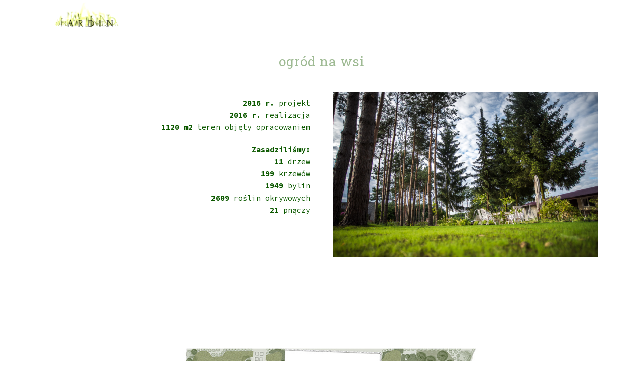

--- FILE ---
content_type: text/html; charset=UTF-8
request_url: https://jardin.pl/ogrod-wiejski/
body_size: 20198
content:
<!DOCTYPE html>
<html lang="pl-PL"  data-menu="leftalign">
<head>

<link rel="profile" href="https://gmpg.org/xfn/11" />
<link rel="pingback" href="https://jardin.pl/xmlrpc.php" />

 

<title>ogród na wsi &#8211; jardin architektura krajobrazu</title>
<script type='text/javascript'>SG_POPUPS_QUEUE = [];SG_POPUP_DATA = [];SG_APP_POPUP_URL = 'https://jardin.pl/wp-content/plugins/popup-builder-silver';SG_POPUP_VERSION='2.43_2;'</script><script type="application/javascript">
			  window.fbAsyncInit = function() {
				// init the FB JS SDK
				FB.init({
				  appId      : "1830874237160694",
				  status     : true,
				  xfbml      : true
				});

			  }; // Load the SDK asynchronously
				(function(d, s, id){
				 var js, fjs = d.getElementsByTagName(s)[0];
				 if (d.getElementById(id)) {return;}
				 js = d.createElement(s); js.id = id;
				 js.src = "//connect.facebook.net/en_US/all.js";
				 fjs.parentNode.insertBefore(js, fjs);
			   }(document, "script", "facebook-jssdk"));</script><meta name='robots' content='max-image-preview:large' />
	<style>img:is([sizes="auto" i], [sizes^="auto," i]) { contain-intrinsic-size: 3000px 1500px }</style>
	<link rel='dns-prefetch' href='//netdna.bootstrapcdn.com' />
<link rel='dns-prefetch' href='//fonts.googleapis.com' />
<link rel="alternate" type="application/rss+xml" title="jardin architektura krajobrazu &raquo; Kanał z wpisami" href="https://jardin.pl/feed/" />
<link rel="alternate" type="application/rss+xml" title="jardin architektura krajobrazu &raquo; Kanał z komentarzami" href="https://jardin.pl/comments/feed/" />
<meta charset="UTF-8" /><meta name="viewport" content="width=device-width, initial-scale=1, maximum-scale=1" /><meta name="format-detection" content="telephone=no"><meta property="og:type" content="article" /><meta property="og:type" content="article" /><meta property="og:title" content="ogród na wsi"/><meta property="og:url" content="https://jardin.pl/ogrod-wiejski/"/><script type="text/javascript">
/* <![CDATA[ */
window._wpemojiSettings = {"baseUrl":"https:\/\/s.w.org\/images\/core\/emoji\/15.0.3\/72x72\/","ext":".png","svgUrl":"https:\/\/s.w.org\/images\/core\/emoji\/15.0.3\/svg\/","svgExt":".svg","source":{"concatemoji":"https:\/\/jardin.pl\/wp-includes\/js\/wp-emoji-release.min.js"}};
/*! This file is auto-generated */
!function(i,n){var o,s,e;function c(e){try{var t={supportTests:e,timestamp:(new Date).valueOf()};sessionStorage.setItem(o,JSON.stringify(t))}catch(e){}}function p(e,t,n){e.clearRect(0,0,e.canvas.width,e.canvas.height),e.fillText(t,0,0);var t=new Uint32Array(e.getImageData(0,0,e.canvas.width,e.canvas.height).data),r=(e.clearRect(0,0,e.canvas.width,e.canvas.height),e.fillText(n,0,0),new Uint32Array(e.getImageData(0,0,e.canvas.width,e.canvas.height).data));return t.every(function(e,t){return e===r[t]})}function u(e,t,n){switch(t){case"flag":return n(e,"\ud83c\udff3\ufe0f\u200d\u26a7\ufe0f","\ud83c\udff3\ufe0f\u200b\u26a7\ufe0f")?!1:!n(e,"\ud83c\uddfa\ud83c\uddf3","\ud83c\uddfa\u200b\ud83c\uddf3")&&!n(e,"\ud83c\udff4\udb40\udc67\udb40\udc62\udb40\udc65\udb40\udc6e\udb40\udc67\udb40\udc7f","\ud83c\udff4\u200b\udb40\udc67\u200b\udb40\udc62\u200b\udb40\udc65\u200b\udb40\udc6e\u200b\udb40\udc67\u200b\udb40\udc7f");case"emoji":return!n(e,"\ud83d\udc26\u200d\u2b1b","\ud83d\udc26\u200b\u2b1b")}return!1}function f(e,t,n){var r="undefined"!=typeof WorkerGlobalScope&&self instanceof WorkerGlobalScope?new OffscreenCanvas(300,150):i.createElement("canvas"),a=r.getContext("2d",{willReadFrequently:!0}),o=(a.textBaseline="top",a.font="600 32px Arial",{});return e.forEach(function(e){o[e]=t(a,e,n)}),o}function t(e){var t=i.createElement("script");t.src=e,t.defer=!0,i.head.appendChild(t)}"undefined"!=typeof Promise&&(o="wpEmojiSettingsSupports",s=["flag","emoji"],n.supports={everything:!0,everythingExceptFlag:!0},e=new Promise(function(e){i.addEventListener("DOMContentLoaded",e,{once:!0})}),new Promise(function(t){var n=function(){try{var e=JSON.parse(sessionStorage.getItem(o));if("object"==typeof e&&"number"==typeof e.timestamp&&(new Date).valueOf()<e.timestamp+604800&&"object"==typeof e.supportTests)return e.supportTests}catch(e){}return null}();if(!n){if("undefined"!=typeof Worker&&"undefined"!=typeof OffscreenCanvas&&"undefined"!=typeof URL&&URL.createObjectURL&&"undefined"!=typeof Blob)try{var e="postMessage("+f.toString()+"("+[JSON.stringify(s),u.toString(),p.toString()].join(",")+"));",r=new Blob([e],{type:"text/javascript"}),a=new Worker(URL.createObjectURL(r),{name:"wpTestEmojiSupports"});return void(a.onmessage=function(e){c(n=e.data),a.terminate(),t(n)})}catch(e){}c(n=f(s,u,p))}t(n)}).then(function(e){for(var t in e)n.supports[t]=e[t],n.supports.everything=n.supports.everything&&n.supports[t],"flag"!==t&&(n.supports.everythingExceptFlag=n.supports.everythingExceptFlag&&n.supports[t]);n.supports.everythingExceptFlag=n.supports.everythingExceptFlag&&!n.supports.flag,n.DOMReady=!1,n.readyCallback=function(){n.DOMReady=!0}}).then(function(){return e}).then(function(){var e;n.supports.everything||(n.readyCallback(),(e=n.source||{}).concatemoji?t(e.concatemoji):e.wpemoji&&e.twemoji&&(t(e.twemoji),t(e.wpemoji)))}))}((window,document),window._wpemojiSettings);
/* ]]> */
</script>
<style id='wp-emoji-styles-inline-css' type='text/css'>

	img.wp-smiley, img.emoji {
		display: inline !important;
		border: none !important;
		box-shadow: none !important;
		height: 1em !important;
		width: 1em !important;
		margin: 0 0.07em !important;
		vertical-align: -0.1em !important;
		background: none !important;
		padding: 0 !important;
	}
</style>
<link rel='stylesheet' id='wp-block-library-css' href='https://jardin.pl/wp-includes/css/dist/block-library/style.min.css' type='text/css' media='all' />
<style id='classic-theme-styles-inline-css' type='text/css'>
/*! This file is auto-generated */
.wp-block-button__link{color:#fff;background-color:#32373c;border-radius:9999px;box-shadow:none;text-decoration:none;padding:calc(.667em + 2px) calc(1.333em + 2px);font-size:1.125em}.wp-block-file__button{background:#32373c;color:#fff;text-decoration:none}
</style>
<style id='global-styles-inline-css' type='text/css'>
:root{--wp--preset--aspect-ratio--square: 1;--wp--preset--aspect-ratio--4-3: 4/3;--wp--preset--aspect-ratio--3-4: 3/4;--wp--preset--aspect-ratio--3-2: 3/2;--wp--preset--aspect-ratio--2-3: 2/3;--wp--preset--aspect-ratio--16-9: 16/9;--wp--preset--aspect-ratio--9-16: 9/16;--wp--preset--color--black: #000000;--wp--preset--color--cyan-bluish-gray: #abb8c3;--wp--preset--color--white: #ffffff;--wp--preset--color--pale-pink: #f78da7;--wp--preset--color--vivid-red: #cf2e2e;--wp--preset--color--luminous-vivid-orange: #ff6900;--wp--preset--color--luminous-vivid-amber: #fcb900;--wp--preset--color--light-green-cyan: #7bdcb5;--wp--preset--color--vivid-green-cyan: #00d084;--wp--preset--color--pale-cyan-blue: #8ed1fc;--wp--preset--color--vivid-cyan-blue: #0693e3;--wp--preset--color--vivid-purple: #9b51e0;--wp--preset--gradient--vivid-cyan-blue-to-vivid-purple: linear-gradient(135deg,rgba(6,147,227,1) 0%,rgb(155,81,224) 100%);--wp--preset--gradient--light-green-cyan-to-vivid-green-cyan: linear-gradient(135deg,rgb(122,220,180) 0%,rgb(0,208,130) 100%);--wp--preset--gradient--luminous-vivid-amber-to-luminous-vivid-orange: linear-gradient(135deg,rgba(252,185,0,1) 0%,rgba(255,105,0,1) 100%);--wp--preset--gradient--luminous-vivid-orange-to-vivid-red: linear-gradient(135deg,rgba(255,105,0,1) 0%,rgb(207,46,46) 100%);--wp--preset--gradient--very-light-gray-to-cyan-bluish-gray: linear-gradient(135deg,rgb(238,238,238) 0%,rgb(169,184,195) 100%);--wp--preset--gradient--cool-to-warm-spectrum: linear-gradient(135deg,rgb(74,234,220) 0%,rgb(151,120,209) 20%,rgb(207,42,186) 40%,rgb(238,44,130) 60%,rgb(251,105,98) 80%,rgb(254,248,76) 100%);--wp--preset--gradient--blush-light-purple: linear-gradient(135deg,rgb(255,206,236) 0%,rgb(152,150,240) 100%);--wp--preset--gradient--blush-bordeaux: linear-gradient(135deg,rgb(254,205,165) 0%,rgb(254,45,45) 50%,rgb(107,0,62) 100%);--wp--preset--gradient--luminous-dusk: linear-gradient(135deg,rgb(255,203,112) 0%,rgb(199,81,192) 50%,rgb(65,88,208) 100%);--wp--preset--gradient--pale-ocean: linear-gradient(135deg,rgb(255,245,203) 0%,rgb(182,227,212) 50%,rgb(51,167,181) 100%);--wp--preset--gradient--electric-grass: linear-gradient(135deg,rgb(202,248,128) 0%,rgb(113,206,126) 100%);--wp--preset--gradient--midnight: linear-gradient(135deg,rgb(2,3,129) 0%,rgb(40,116,252) 100%);--wp--preset--font-size--small: 13px;--wp--preset--font-size--medium: 20px;--wp--preset--font-size--large: 36px;--wp--preset--font-size--x-large: 42px;--wp--preset--spacing--20: 0.44rem;--wp--preset--spacing--30: 0.67rem;--wp--preset--spacing--40: 1rem;--wp--preset--spacing--50: 1.5rem;--wp--preset--spacing--60: 2.25rem;--wp--preset--spacing--70: 3.38rem;--wp--preset--spacing--80: 5.06rem;--wp--preset--shadow--natural: 6px 6px 9px rgba(0, 0, 0, 0.2);--wp--preset--shadow--deep: 12px 12px 50px rgba(0, 0, 0, 0.4);--wp--preset--shadow--sharp: 6px 6px 0px rgba(0, 0, 0, 0.2);--wp--preset--shadow--outlined: 6px 6px 0px -3px rgba(255, 255, 255, 1), 6px 6px rgba(0, 0, 0, 1);--wp--preset--shadow--crisp: 6px 6px 0px rgba(0, 0, 0, 1);}:where(.is-layout-flex){gap: 0.5em;}:where(.is-layout-grid){gap: 0.5em;}body .is-layout-flex{display: flex;}.is-layout-flex{flex-wrap: wrap;align-items: center;}.is-layout-flex > :is(*, div){margin: 0;}body .is-layout-grid{display: grid;}.is-layout-grid > :is(*, div){margin: 0;}:where(.wp-block-columns.is-layout-flex){gap: 2em;}:where(.wp-block-columns.is-layout-grid){gap: 2em;}:where(.wp-block-post-template.is-layout-flex){gap: 1.25em;}:where(.wp-block-post-template.is-layout-grid){gap: 1.25em;}.has-black-color{color: var(--wp--preset--color--black) !important;}.has-cyan-bluish-gray-color{color: var(--wp--preset--color--cyan-bluish-gray) !important;}.has-white-color{color: var(--wp--preset--color--white) !important;}.has-pale-pink-color{color: var(--wp--preset--color--pale-pink) !important;}.has-vivid-red-color{color: var(--wp--preset--color--vivid-red) !important;}.has-luminous-vivid-orange-color{color: var(--wp--preset--color--luminous-vivid-orange) !important;}.has-luminous-vivid-amber-color{color: var(--wp--preset--color--luminous-vivid-amber) !important;}.has-light-green-cyan-color{color: var(--wp--preset--color--light-green-cyan) !important;}.has-vivid-green-cyan-color{color: var(--wp--preset--color--vivid-green-cyan) !important;}.has-pale-cyan-blue-color{color: var(--wp--preset--color--pale-cyan-blue) !important;}.has-vivid-cyan-blue-color{color: var(--wp--preset--color--vivid-cyan-blue) !important;}.has-vivid-purple-color{color: var(--wp--preset--color--vivid-purple) !important;}.has-black-background-color{background-color: var(--wp--preset--color--black) !important;}.has-cyan-bluish-gray-background-color{background-color: var(--wp--preset--color--cyan-bluish-gray) !important;}.has-white-background-color{background-color: var(--wp--preset--color--white) !important;}.has-pale-pink-background-color{background-color: var(--wp--preset--color--pale-pink) !important;}.has-vivid-red-background-color{background-color: var(--wp--preset--color--vivid-red) !important;}.has-luminous-vivid-orange-background-color{background-color: var(--wp--preset--color--luminous-vivid-orange) !important;}.has-luminous-vivid-amber-background-color{background-color: var(--wp--preset--color--luminous-vivid-amber) !important;}.has-light-green-cyan-background-color{background-color: var(--wp--preset--color--light-green-cyan) !important;}.has-vivid-green-cyan-background-color{background-color: var(--wp--preset--color--vivid-green-cyan) !important;}.has-pale-cyan-blue-background-color{background-color: var(--wp--preset--color--pale-cyan-blue) !important;}.has-vivid-cyan-blue-background-color{background-color: var(--wp--preset--color--vivid-cyan-blue) !important;}.has-vivid-purple-background-color{background-color: var(--wp--preset--color--vivid-purple) !important;}.has-black-border-color{border-color: var(--wp--preset--color--black) !important;}.has-cyan-bluish-gray-border-color{border-color: var(--wp--preset--color--cyan-bluish-gray) !important;}.has-white-border-color{border-color: var(--wp--preset--color--white) !important;}.has-pale-pink-border-color{border-color: var(--wp--preset--color--pale-pink) !important;}.has-vivid-red-border-color{border-color: var(--wp--preset--color--vivid-red) !important;}.has-luminous-vivid-orange-border-color{border-color: var(--wp--preset--color--luminous-vivid-orange) !important;}.has-luminous-vivid-amber-border-color{border-color: var(--wp--preset--color--luminous-vivid-amber) !important;}.has-light-green-cyan-border-color{border-color: var(--wp--preset--color--light-green-cyan) !important;}.has-vivid-green-cyan-border-color{border-color: var(--wp--preset--color--vivid-green-cyan) !important;}.has-pale-cyan-blue-border-color{border-color: var(--wp--preset--color--pale-cyan-blue) !important;}.has-vivid-cyan-blue-border-color{border-color: var(--wp--preset--color--vivid-cyan-blue) !important;}.has-vivid-purple-border-color{border-color: var(--wp--preset--color--vivid-purple) !important;}.has-vivid-cyan-blue-to-vivid-purple-gradient-background{background: var(--wp--preset--gradient--vivid-cyan-blue-to-vivid-purple) !important;}.has-light-green-cyan-to-vivid-green-cyan-gradient-background{background: var(--wp--preset--gradient--light-green-cyan-to-vivid-green-cyan) !important;}.has-luminous-vivid-amber-to-luminous-vivid-orange-gradient-background{background: var(--wp--preset--gradient--luminous-vivid-amber-to-luminous-vivid-orange) !important;}.has-luminous-vivid-orange-to-vivid-red-gradient-background{background: var(--wp--preset--gradient--luminous-vivid-orange-to-vivid-red) !important;}.has-very-light-gray-to-cyan-bluish-gray-gradient-background{background: var(--wp--preset--gradient--very-light-gray-to-cyan-bluish-gray) !important;}.has-cool-to-warm-spectrum-gradient-background{background: var(--wp--preset--gradient--cool-to-warm-spectrum) !important;}.has-blush-light-purple-gradient-background{background: var(--wp--preset--gradient--blush-light-purple) !important;}.has-blush-bordeaux-gradient-background{background: var(--wp--preset--gradient--blush-bordeaux) !important;}.has-luminous-dusk-gradient-background{background: var(--wp--preset--gradient--luminous-dusk) !important;}.has-pale-ocean-gradient-background{background: var(--wp--preset--gradient--pale-ocean) !important;}.has-electric-grass-gradient-background{background: var(--wp--preset--gradient--electric-grass) !important;}.has-midnight-gradient-background{background: var(--wp--preset--gradient--midnight) !important;}.has-small-font-size{font-size: var(--wp--preset--font-size--small) !important;}.has-medium-font-size{font-size: var(--wp--preset--font-size--medium) !important;}.has-large-font-size{font-size: var(--wp--preset--font-size--large) !important;}.has-x-large-font-size{font-size: var(--wp--preset--font-size--x-large) !important;}
:where(.wp-block-post-template.is-layout-flex){gap: 1.25em;}:where(.wp-block-post-template.is-layout-grid){gap: 1.25em;}
:where(.wp-block-columns.is-layout-flex){gap: 2em;}:where(.wp-block-columns.is-layout-grid){gap: 2em;}
:root :where(.wp-block-pullquote){font-size: 1.5em;line-height: 1.6;}
</style>
<link rel='stylesheet' id='finalTilesGallery_stylesheet-css' href='https://jardin.pl/wp-content/plugins/final-tiles-gallery/scripts/ftg.css' type='text/css' media='all' />
<link rel='stylesheet' id='fontawesome_stylesheet-css' href='//netdna.bootstrapcdn.com/font-awesome/4.1.0/css/font-awesome.css' type='text/css' media='all' />
<link rel='stylesheet' id='woocommerce-layout-css' href='https://jardin.pl/wp-content/plugins/woocommerce/assets/css/woocommerce-layout.css' type='text/css' media='all' />
<link rel='stylesheet' id='woocommerce-smallscreen-css' href='https://jardin.pl/wp-content/plugins/woocommerce/assets/css/woocommerce-smallscreen.css' type='text/css' media='only screen and (max-width: 768px)' />
<link rel='stylesheet' id='woocommerce-general-css' href='https://jardin.pl/wp-content/plugins/woocommerce/assets/css/woocommerce.css' type='text/css' media='all' />
<style id='woocommerce-inline-inline-css' type='text/css'>
.woocommerce form .form-row .required { visibility: visible; }
</style>
<link rel='stylesheet' id='wwm_social_share_style-css' href='https://jardin.pl/wp-content/plugins/wwm-social-share-on-image-hover/css/wwm_custom.css' type='text/css' media='all' />
<link rel='stylesheet' id='cmplz-general-css' href='https://jardin.pl/wp-content/plugins/complianz-gdpr/assets/css/cookieblocker.min.css' type='text/css' media='all' />
<link rel='stylesheet' id='brands-styles-css' href='https://jardin.pl/wp-content/plugins/woocommerce/assets/css/brands.css' type='text/css' media='all' />
<link rel='stylesheet' id='photography-reset-css-css' href='https://jardin.pl/wp-content/themes/photography/css/reset.css' type='text/css' media='all' />
<link rel='stylesheet' id='photography-wordpress-css-css' href='https://jardin.pl/wp-content/themes/photography/css/wordpress.css' type='text/css' media='all' />
<link rel='stylesheet' id='photography-animation-css-css' href='https://jardin.pl/wp-content/themes/photography/css/animation.css' type='text/css' media='all' />
<link rel='stylesheet' id='photography-modulobox-css' href='https://jardin.pl/wp-content/themes/photography/js/modulobox/modulobox.css' type='text/css' media='all' />
<link rel='stylesheet' id='photography-jquery-ui-css-css' href='https://jardin.pl/wp-content/themes/photography/css/jqueryui/custom.css' type='text/css' media='all' />
<link rel='stylesheet' id='photography-flexslider-css' href='https://jardin.pl/wp-content/themes/photography/js/flexslider/flexslider.css' type='text/css' media='all' />
<link rel='stylesheet' id='photography-tooltipster-css' href='https://jardin.pl/wp-content/themes/photography/css/tooltipster.css' type='text/css' media='all' />
<link rel='stylesheet' id='photography-odometer-theme-css' href='https://jardin.pl/wp-content/themes/photography/css/odometer-theme-minimal.css' type='text/css' media='all' />
<link rel='stylesheet' id='photography-hw-parallax.css-css' href='https://jardin.pl/wp-content/themes/photography/css/hw-parallax.css' type='text/css' media='all' />
<link rel='stylesheet' id='photography-progressive-image-css' href='https://jardin.pl/wp-content/themes/photography/css/progressive-image.css' type='text/css' media='all' />
<link rel='stylesheet' id='photography-screen-css' href='https://jardin.pl/wp-content/themes/photography/css/screen.css' type='text/css' media='all' />
<link rel='stylesheet' id='photography-leftalignmenu-css' href='https://jardin.pl/wp-content/themes/photography/css/menus/leftalignmenu.css' type='text/css' media='all' />
<link rel='stylesheet' id='photography-fonts-css' href='https://fonts.googleapis.com/css?family=Source+Code+Pro%3A300%2C400%2C600%2C700%2C400italic%7CRoboto+Slab%3A300%2C400%2C600%2C700%2C400italic%7CJosefin+Sans%3A300%2C400%2C600%2C700%2C400italic%7CMontserrat%3A300%2C400%2C600%2C700%2C400italic%7CRoboto%3A300%2C400%2C600%2C700%2C400italic%7CRaleway%3A300%2C400%2C600%2C700%2C400italic&#038;subset=latin%2Ccyrillic-ext%2Cgreek-ext%2Ccyrillic' type='text/css' media='all' />
<link rel='stylesheet' id='fontawesome-css' href='https://jardin.pl/wp-content/themes/photography/css/font-awesome.min.css' type='text/css' media='all' />
<link rel='stylesheet' id='themify-icons-css' href='https://jardin.pl/wp-content/themes/photography/css/themify-icons.css' type='text/css' media='all' />
<link rel='stylesheet' id='photography-custom-css-css' href='https://jardin.pl/wp-admin/admin-ajax.php?action=photography_custom_css' type='text/css' media='all' />
<link rel='stylesheet' id='meks_instagram-widget-styles-css' href='https://jardin.pl/wp-content/plugins/meks-easy-instagram-widget/css/widget.css' type='text/css' media='all' />
<link rel='stylesheet' id='photography-responsive-css-css' href='https://jardin.pl/wp-admin/admin-ajax.php?action=photography_responsive_css' type='text/css' media='all' />
<link rel='stylesheet' id='kirki_google_fonts-css' href='https://fonts.googleapis.com/css?family=Source+Code+Pro%3A300%2C600%2C200%7CRoboto+Slab%3A300%2C100%7CRaleway%3A600%2C200%2C300%2C100%7CJosefin+Sans%3A300%2C100%7CMontserrat%3A300%2C100%7CRoboto%3A100&#038;subset' type='text/css' media='all' />
<link rel='stylesheet' id='kirki-styles-global-css' href='https://jardin.pl/wp-content/themes/photography/modules/kirki/assets/css/kirki-styles.css' type='text/css' media='all' />
<style id='kirki-styles-global-inline-css' type='text/css'>
#page_content_wrapper img, .ppb_wrapper img, .portfolio_post_previous a, .portfolio_post_next a, #page_content_wrapper .inner .sidebar_wrapper .sidebar .content img, .page_content_wrapper .inner .sidebar_wrapper .sidebar .content img, .overlay_gallery_wrapper, #menu_wrapper .nav ul li ul, #menu_wrapper div .nav li ul{-webkit-border-radius:0px;-moz-border-radius:0px;border-radius:0px;}body, input[type=text], input[type=email], input[type=url], input[type=password], textarea{font-family:"Source Code Pro", "Lucida Console", Monaco, monospace;}body{font-size:15px;}h1, h2, h3, h4, h5, h6, h7, .post_quote_title, label, strong[itemprop="author"], #page_content_wrapper .posts.blog li a, .page_content_wrapper .posts.blog li a, .post_info_cat, .readmore{font-family:"Roboto Slab", Georgia, serif;}h1, h2, h3, h4, h5, h6, h7, .odometer{font-weight:300;}h1, h2, h3, h4, h5, h6, h7{text-transform:uppercase;letter-spacing:1px;line-height:1.6;}h1{font-size:34px;}h2{font-size:17px;}h3{font-size:16px;}h4{font-size:15px;}h5{font-size:14px;}h6{font-size:13px;}body, #wrapper, #page_content_wrapper.fixed, #gallery_lightbox h2, .slider_wrapper .gallery_image_caption h2, #body_loading_screen, h3#reply-title span, .overlay_gallery_wrapper, .progress_bar_holder, .pricing_wrapper_border, .pagination a, .pagination span, #captcha-wrap .text-box input, #page_caption.split, #page_caption .bg_frame_split{background-color:#ffffff;}#page_caption.hasbg.split{border-color:#ffffff;}body, .pagination a, #gallery_lightbox h2, .slider_wrapper .gallery_image_caption h2, .post_info a, #page_content_wrapper.split #copyright, .page_content_wrapper.split #copyright, .ui-state-default a, .ui-state-default a:link, .ui-state-default a:visited{color:#0d5900;}::selection{background-color:#0d5900;}::-webkit-input-placeholder{color:#0d5900;}::-moz-placeholder{color:#0d5900;}:-ms-input-placeholder{color:#0d5900;}a{color:#426d53;}.filter li a.active, #portfolio_wall_filters li a.active, #portfolio_wall_filters li a:hover, .filter li a:hover{border-color:#426d53;}a:hover, a:active, .post_info_comment a i{color:#bddb39;}h1, h2, h3, h4, h5, h6, h7, pre, code, tt, blockquote, .post_header h5 a, .post_header h3 a, .post_header.grid h6 a, .post_header.fullwidth h4 a, .post_header h5 a, blockquote, .site_loading_logo_item i, .ppb_subtitle, .woocommerce .woocommerce-ordering select, .woocommerce #page_content_wrapper a.button, .woocommerce.columns-4 ul.products li.product a.add_to_cart_button, .woocommerce.columns-4 ul.products li.product a.add_to_cart_button:hover, .ui-accordion .ui-accordion-header a, .tabs .ui-state-active a, body.woocommerce div.product .woocommerce-tabs ul.tabs li.active a, body.woocommerce-page div.product .woocommerce-tabs ul.tabs li.active a, body.woocommerce #content div.product .woocommerce-tabs ul.tabs li.active a, body.woocommerce-page #content div.product .woocommerce-tabs ul.tabs li.active a, .woocommerce div.product .woocommerce-tabs ul.tabs li a, .post_header h5 a, .post_header h6 a{color:#63aa71;}body.page.page-template-gallery-archive-split-screen-php #fp-nav li .active span, body.tax-gallerycat #fp-nav li .active span, body.page.page-template-portfolio-fullscreen-split-screen-php #fp-nav li .active span, body.page.tax-portfolioset #fp-nav li .active span, body.page.page-template-gallery-archive-split-screen-php #fp-nav ul li a span, body.tax-gallerycat #fp-nav ul li a span, body.page.page-template-portfolio-fullscreen-split-screen-php #fp-nav ul li a span, body.page.tax-portfolioset #fp-nav ul li a span{background-color:#63aa71;}#social_share_wrapper, hr, #social_share_wrapper, .post.type-post, #page_content_wrapper .sidebar .content .sidebar_widget li h2.widgettitle, h2.widgettitle, h5.widgettitle, .comment .right, .widget_tag_cloud div a, .meta-tags a, .tag_cloud a, #footer, #post_more_wrapper, .woocommerce ul.products li.product, .woocommerce-page ul.products li.product, .woocommerce ul.products li.product .price, .woocommerce-page ul.products li.product .price, #page_content_wrapper .inner .sidebar_content, #page_content_wrapper .inner .sidebar_content.left_sidebar, .ajax_close, .ajax_next, .ajax_prev, .portfolio_next, .portfolio_prev, .portfolio_next_prev_wrapper.video .portfolio_prev, .portfolio_next_prev_wrapper.video .portfolio_next, .separated, .blog_next_prev_wrapper, #post_more_wrapper h5, #ajax_portfolio_wrapper.hidding, #ajax_portfolio_wrapper.visible, .tabs.vertical .ui-tabs-panel, .ui-tabs.vertical.right .ui-tabs-nav li, .woocommerce div.product .woocommerce-tabs ul.tabs li, .woocommerce #content div.product .woocommerce-tabs ul.tabs li, .woocommerce-page div.product .woocommerce-tabs ul.tabs li, .woocommerce-page #content div.product .woocommerce-tabs ul.tabs li, .woocommerce div.product .woocommerce-tabs .panel, .woocommerce-page div.product .woocommerce-tabs .panel, .woocommerce #content div.product .woocommerce-tabs .panel, .woocommerce-page #content div.product .woocommerce-tabs .panel, .woocommerce table.shop_table, .woocommerce-page table.shop_table, table tr td, .woocommerce .cart-collaterals .cart_totals, .woocommerce-page .cart-collaterals .cart_totals, .woocommerce .cart-collaterals .shipping_calculator, .woocommerce-page .cart-collaterals .shipping_calculator, .woocommerce .cart-collaterals .cart_totals tr td, .woocommerce .cart-collaterals .cart_totals tr th, .woocommerce-page .cart-collaterals .cart_totals tr td, .woocommerce-page .cart-collaterals .cart_totals tr th, table tr th, .woocommerce #payment, .woocommerce-page #payment, .woocommerce #payment ul.payment_methods li, .woocommerce-page #payment ul.payment_methods li, .woocommerce #payment div.form-row, .woocommerce-page #payment div.form-row, .ui-tabs li:first-child, .ui-tabs .ui-tabs-nav li, .ui-tabs.vertical .ui-tabs-nav li, .ui-tabs.vertical.right .ui-tabs-nav li.ui-state-active, .ui-tabs.vertical .ui-tabs-nav li:last-child, #page_content_wrapper .inner .sidebar_wrapper ul.sidebar_widget li.widget_nav_menu ul.menu li.current-menu-item a, .page_content_wrapper .inner .sidebar_wrapper ul.sidebar_widget li.widget_nav_menu ul.menu li.current-menu-item a, .pricing_wrapper, .pricing_wrapper li, .ui-accordion .ui-accordion-header, .ui-accordion .ui-accordion-content, #page_content_wrapper .sidebar .content .sidebar_widget li h2.widgettitle:before, h2.widgettitle:before, #autocomplete, .ppb_blog_minimal .one_third_bg, #page_content_wrapper .sidebar .content .sidebar_widget li h2.widgettitle, h2.widgettitle, h5.event_title, .tabs .ui-tabs-panel, .ui-tabs .ui-tabs-nav li, .ui-tabs li:first-child, .ui-tabs.vertical .ui-tabs-nav li:last-child, .woocommerce .woocommerce-ordering select, .woocommerce div.product .woocommerce-tabs ul.tabs li.active, .woocommerce-page div.product .woocommerce-tabs ul.tabs li.active, .woocommerce #content div.product .woocommerce-tabs ul.tabs li.active, .woocommerce-page #content div.product .woocommerce-tabs ul.tabs li.active, .woocommerce-page table.cart th, table.shop_table thead tr th, hr.title_break, .overlay_gallery_border, #page_content_wrapper.split #copyright, .page_content_wrapper.split #copyright, .post.type-post, .events.type-events, h5.event_title, .post_header h5.event_title, .client_archive_wrapper{border-color:#a5ceb0;}input[type=text], input[type=password], input[type=email], input[type=url], input[type=tel], textarea{background-color:#ffffff;color:#243d28;border-color:#afd8af;}input[type=text]:focus, input[type=password]:focus, input[type=email]:focus, input[type=url]:focus, textarea:focus, #commentform input[type=text]:focus, #commentform input[type=email]:focus, #commentform input[type=url]:focus, #commentform textarea:focus{border-color:#7f7f7f;}input[type=text], input[type=password], input[type=email], input[type=url], input[type=tel], textarea, .woocommerce .quantity .qty{-webkit-border-radius:0px;-moz-border-radius:0px;border-radius:0px;}input[type=submit], input[type=button], a.button, .button, .woocommerce .page_slider a.button, a.button.fullwidth, .woocommerce-page div.product form.cart .button, .woocommerce #respond input#submit.alt, .woocommerce a.button.alt, .woocommerce button.button.alt, .woocommerce input.button.alt{font-family:Raleway, Helvetica, Arial, sans-serif;}input[type=submit], input[type=button], a.button, .button, .pagination span, .pagination a:hover, .woocommerce .footer_bar .button, .woocommerce .footer_bar .button:hover, .woocommerce-page div.product form.cart .button, .woocommerce #respond input#submit.alt, .woocommerce a.button.alt, .woocommerce button.button.alt, .woocommerce input.button.alt, .post_type_icon, .header_cart_wrapper .cart_count{background-color:#f3f9f2;}.pagination span, .pagination a:hover{border-color:#f3f9f2;}.button.ghost, .button.ghost:hover, .button.ghost:active{color:#dcefce;}input[type=submit], input[type=button], a.button, .button, .pagination a:hover, .woocommerce .footer_bar .button , .woocommerce .footer_bar .button:hover, .woocommerce-page div.product form.cart .button, .woocommerce #respond input#submit.alt, .woocommerce a.button.alt, .woocommerce button.button.alt, .woocommerce input.button.alt, .post_type_icon, .woocommerce input.button.alt, .post_type_icon, .header_cart_wrapper .cart_count{color:#a4c6a3;}input[type=submit], input[type=button], a.button, .button, .pagination a:hover, .woocommerce .footer_bar .button , .woocommerce .footer_bar .button:hover, .woocommerce-page div.product form.cart .button, .woocommerce #respond input#submit.alt, .woocommerce a.button.alt, .woocommerce button.button.alt, .woocommerce input.button.alt, .button.ghost, .button.ghost:hover, .button.ghost:active{border-color:#dcefce;}input[type=submit], input[type=button], a.button, .button, .pagination a:hover, .woocommerce .footer_bar .button , .woocommerce .footer_bar .button:hover, .woocommerce-page div.product form.cart .button, .woocommerce #respond input#submit.alt, .woocommerce a.button.alt, .woocommerce button.button.alt, .woocommerce input.button.alt{font-size:13px;font-weight:600;letter-spacing:2px;text-transform:uppercase;-webkit-border-radius:0px;-moz-border-radius:0px;border-radius:0px;}.frame_top, .frame_bottom, .frame_left, .frame_right{background:#ffffff;}body.tg_boxed{background-color:#f0f0f0;}#menu_wrapper .nav ul li a, #menu_wrapper div .nav li > a{font-family:"Josefin Sans", Helvetica, Arial, sans-serif;font-size:21px;padding-top:5px;padding-bottom:5px;font-weight:200;letter-spacing:1px;text-transform:lowercase;}#menu_wrapper .nav ul li a, #menu_wrapper div .nav li > a, .header_cart_wrapper a, #page_share, .portfolio_post_previous a, .portfolio_post_next a{color:#6d8c7a;}#mobile_nav_icon{border-color:#6d8c7a;}#menu_wrapper .nav ul li a.hover, #menu_wrapper .nav ul li a:hover, #menu_wrapper div .nav li a.hover, #menu_wrapper div .nav li a:hover, .header_cart_wrapper a:hover, #page_share:hover{color:#b0c6a5;}#menu_wrapper .nav ul li a.hover, #menu_wrapper .nav ul li a:hover, #menu_wrapper div .nav li a.hover, #menu_wrapper div .nav li a:hover{border-color:#b0c6a5;}#menu_wrapper div .nav > li.current-menu-item > a, #menu_wrapper div .nav > li.current-menu-parent > a, #menu_wrapper div .nav > li.current-menu-ancestor > a, #menu_wrapper div .nav li ul li.current-menu-item a, #menu_wrapper div .nav li.current-menu-parent  ul li.current-menu-item a, .header_cart_wrapper a:active, #page_share:active{color:#a9d3a0;}#menu_wrapper div .nav > li.current-menu-item > a, #menu_wrapper div .nav > li.current-menu-parent > a, #menu_wrapper div .nav > li.current-menu-ancestor > a, #menu_wrapper div .nav li ul li.current-menu-item a, #menu_wrapper div .nav li.current-menu-parent  ul li.current-menu-item a{border-color:#a9d3a0;}.top_bar, #page_caption, #nav_wrapper{border-color:#ffffff;}.top_bar, .portfolio_post_previous a, .portfolio_post_next a{background-color:#ffffff;}#menu_wrapper .nav ul li ul li a, #menu_wrapper div .nav li ul li a, #menu_wrapper div .nav li.current-menu-parent ul li a{font-size:11px;font-weight:300;letter-spacing:1px;text-transform:uppercase;}#menu_wrapper .nav ul li ul li a, #menu_wrapper div .nav li ul li a, #menu_wrapper div .nav li.current-menu-parent ul li a, #menu_wrapper div .nav li.current-menu-parent ul li.current-menu-item a, #menu_wrapper .nav ul li.megamenu ul li ul li a, #menu_wrapper div .nav li.megamenu ul li ul li a{color:#5a7f55;}#menu_wrapper .nav ul li ul li a:hover, #menu_wrapper div .nav li ul li a:hover, #menu_wrapper div .nav li.current-menu-parent ul li a:hover, #menu_wrapper .nav ul li.megamenu ul li ul li a:hover, #menu_wrapper div .nav li.megamenu ul li ul li a:hover, #menu_wrapper .nav ul li.megamenu ul li ul li a:active, #menu_wrapper div .nav li.megamenu ul li ul li a:active, #menu_wrapper div .nav li.current-menu-parent ul li.current-menu-item  a:hover{color:#2b6b2a;}#menu_wrapper .nav ul li ul li a:hover, #menu_wrapper div .nav li ul li a:hover, #menu_wrapper div .nav li.current-menu-parent ul li a:hover, #menu_wrapper .nav ul li.megamenu ul li ul li a:hover, #menu_wrapper div .nav li.megamenu ul li ul li a:hover, #menu_wrapper .nav ul li.megamenu ul li ul li a:active, #menu_wrapper div .nav li.megamenu ul li ul li a:active{background:#d1efbf;}#menu_wrapper .nav ul li ul, #menu_wrapper div .nav li ul{background:#dce8dc;border-color:#ffffff;}#menu_wrapper div .nav li.megamenu ul li > a, #menu_wrapper div .nav li.megamenu ul li > a:hover, #menu_wrapper div .nav li.megamenu ul li > a:active, #menu_wrapper div .nav li.megamenu ul li.current-menu-item > a{color:#ffffff;}#menu_wrapper div .nav li.megamenu ul li{border-color:#ffffff;}.above_top_bar{background:#ffffff;}#top_menu li a, .top_contact_info, .top_contact_info i, .top_contact_info a, .top_contact_info a:hover, .top_contact_info a:active{color:#a00000;}.mobile_menu_wrapper #searchform input[type=text]{background:#f7fff7;}.mobile_menu_wrapper #searchform input[type=text], .mobile_menu_wrapper #searchform button i{color:#61995b;}.mobile_menu_wrapper #searchform ::-webkit-input-placeholder{color:#61995b;}.mobile_menu_wrapper #searchform ::-moz-placeholder{color:#61995b;}.mobile_menu_wrapper #searchform :-ms-input-placeholder{color:#61995b;}.mobile_menu_wrapper{background-color:#ffffff;}.mobile_main_nav li a, #sub_menu li a{font-family:Montserrat, Helvetica, Arial, sans-serif;font-size:12px;text-transform:uppercase;letter-spacing:2px;}.mobile_main_nav li a, #sub_menu li a, .mobile_menu_wrapper .sidebar_wrapper a, .mobile_menu_wrapper .sidebar_wrapper, #close_mobile_menu i{color:#95a87e;}.mobile_main_nav li a:hover, .mobile_main_nav li a:active, #sub_menu li a:hover, #sub_menu li a:active, .mobile_menu_wrapper .sidebar_wrapper h2.widgettitle{color:#cbeaad;}#page_caption{background-color:#ffffff;padding-top:105px;padding-bottom:118px;}#page_caption .page_title_wrapper, #portfolio_wall_filters, .portfolio_wall_filters, .page_tagline, #page_caption.hasbg .page_tagline, #page_caption.hasbg h1, h1.hasbg{text-align:center;}#page_caption .page_title_wrapper, #page_caption.hasbg.middle .page_title_wrapper{width:100%;}#page_caption h1, .ppb_title, #page_caption.hasbg h1, h1.hasbg{font-size:28px;line-height:1.6;}#page_caption h1, .ppb_title, .post_caption h1, #page_caption.hasbg h1, h1.hasbg{font-weight:300;text-transform:uppercase;letter-spacing:1px;}#page_caption h1, .ppb_title, .post_caption h1{color:#9eba93;}#page_caption.hasbg{height:75vh;}#page_caption.hasbg h1, h1.hasbg{font-size:22px;}h2.ppb_title{font-size:26px;font-weight:400;text-transform:none;letter-spacing:1px;line-height:1.6;}.page_tagline, .post_header .post_detail, .recent_post_detail, .post_detail, .thumb_content span, .portfolio_desc .portfolio_excerpt, .testimonial_customer_position, .testimonial_customer_company{color:#913e3a;}.page_tagline, .post_header .post_detail, .recent_post_detail, .post_detail, .thumb_content span, .portfolio_desc .portfolio_excerpt, .testimonial_customer_position, .testimonial_customer_company, .page_tagline, #page_caption.hasbg .page_tagline{font-size:17px;}.page_tagline, .page_tagline, #page_caption.hasbg .page_tagline{font-weight:300;}.post_header .post_detail, .recent_post_detail, .post_detail, .thumb_content span, .portfolio_desc .portfolio_excerpt, .testimonial_customer_position, .testimonial_customer_company, .page_tagline, #page_caption.hasbg .page_tagline{letter-spacing:1px;text-transform:none;}.page_tagline, .ppb_header_content, .page_tagline, #page_caption.hasbg .page_tagline{font-style:italic;}#page_content_wrapper .sidebar .content .sidebar_widget li h2.widgettitle, h2.widgettitle, h5.widgettitle{font-family:Roboto, Helvetica, Arial, sans-serif;font-size:17px;font-weight:100;letter-spacing:2px;text-transform:uppercase;color:#5d8e5c;}#page_content_wrapper .sidebar .content .sidebar_widget li h2.widgettitle, h2.widgettitle, h5.widgettitle, #page_content_wrapper .sidebar .content .sidebar_widget li.widget_archive, .page_content_wrapper .sidebar .content .sidebar_widget li.widget_archive, #page_content_wrapper .sidebar .content .sidebar_widget li.widget_categories, .page_content_wrapper .sidebar .content .sidebar_widget, #page_content_wrapper .sidebar .content .sidebar_widget li.widget_product_categories, .page_content_wrapper .sidebar .content .sidebar_widget li.widget_product_categories{text-align:center;}#page_content_wrapper .inner .sidebar_wrapper .sidebar .content, .page_content_wrapper .inner .sidebar_wrapper .sidebar .content{color:#6d916d;}#page_content_wrapper .inner .sidebar_wrapper a, .page_content_wrapper .inner .sidebar_wrapper a{color:#a1c9a5;}#page_content_wrapper .inner .sidebar_wrapper a:hover, #page_content_wrapper .inner .sidebar_wrapper a:active, .page_content_wrapper .inner .sidebar_wrapper a:hover, .page_content_wrapper .inner .sidebar_wrapper a:active{color:#c8f7c0;}#footer{padding-top:50px;padding-bottom:50px;color:#930000;}.footer_bar{background-color:#ffffff;}#footer a, #footer a:active{color:#560606;}#footer a:hover{color:#490000;}.footer_bar, .footer_bar_wrapper{border-color:#ffffff;}.footer_bar_wrapper{background:#ffffff;}#copyright{color:#222222;}#copyright a, #copyright a:active, #footer_menu li a, .footer_bar_wrapper .social_wrapper ul li a{color:#222222;}#copyright a:hover, .social_wrapper ul li a:hover, #footer_menu li a:hover{color:#222222;}.gallery_archive_desc h4, #fullpage .section.gallery_archive.center_display .gallery_archive_desc h2{font-weight:400;letter-spacing:1px;text-transform:uppercase;}.two_cols.gallery .element .portfolio_title h5, .three_cols.gallery .element .portfolio_title h5, .four_cols.gallery .element .center_display .portfolio_title .table .cell h5, .five_cols.gallery .element .center_display .portfolio_title .table .cell h5, .portfolio_desc.portfolio2 h5, .portfolio_desc.portfolio3 h5, .portfolio_desc.portfolio4 h5, #fullpage .section.gallery_archive.center_display.fullpage_portfolio .gallery_archive_desc h2{font-weight:400;letter-spacing:1px;text-transform:uppercase;}.post_info_cat, .post_info_cat a{color:#dd0d0d;}.post_header h5, .post_button_wrapper, h6.subtitle, .post_caption h1, #page_content_wrapper .posts.blog li a, .page_content_wrapper .posts.blog li a, #post_featured_slider li .slider_image .slide_post h2, .post_header.grid h6, .blog_minimal_wrapper .content h4{font-weight:400;letter-spacing:0px;text-transform:uppercase;}.post_header h5, .post_button_wrapper, h6.subtitle, .post_caption, #page_content_wrapper .posts.blog li a, .page_content_wrapper .posts.blog li a, .post_header_title, #respond h3, #respond .comment-notes, .post_header.grid{text-align:center;}.post_caption h1{font-size:34px;line-height:1.6;}.woocommerce ul.products li.product h2.woocommerce-loop-product__title, .woocommerce-page ul.products li.product h2.woocommerce-loop-product__title, .woocommerce div.product .product_title{font-weight:400;letter-spacing:1px;text-transform:uppercase;}.woocommerce ul.products li.product .price ins, .woocommerce-page ul.products li.product .price ins, .woocommerce ul.products li.product .price, .woocommerce-page ul.products li.product .price, p.price ins span.amount, p.price span.amount, .woocommerce #content div.product p.price, .woocommerce #content div.product span.price, .woocommerce div.product p.price, .woocommerce div.product span.price, .woocommerce-page #content div.product p.price, .woocommerce-page #content div.product span.price, .woocommerce-page div.product p.price, .woocommerce-page div.product span.price{color:#33603e;}
</style>
<link rel="https://api.w.org/" href="https://jardin.pl/wp-json/" /><link rel="alternate" title="JSON" type="application/json" href="https://jardin.pl/wp-json/wp/v2/pages/609" /><link rel="EditURI" type="application/rsd+xml" title="RSD" href="https://jardin.pl/xmlrpc.php?rsd" />
<link rel="canonical" href="https://jardin.pl/ogrod-wiejski/" />
<link rel="alternate" title="oEmbed (JSON)" type="application/json+oembed" href="https://jardin.pl/wp-json/oembed/1.0/embed?url=https%3A%2F%2Fjardin.pl%2Fogrod-wiejski%2F" />
<link rel="alternate" title="oEmbed (XML)" type="text/xml+oembed" href="https://jardin.pl/wp-json/oembed/1.0/embed?url=https%3A%2F%2Fjardin.pl%2Fogrod-wiejski%2F&#038;format=xml" />
<script type="text/javascript">
			SG_POPUPS_QUEUE = []</script>			<style>.cmplz-hidden {
					display: none !important;
				}</style><script type="text/javascript" src="https://jardin.pl/wp-includes/js/jquery/jquery.min.js" id="jquery-core-js"></script>
<script type="text/javascript" defer='defer' src="https://jardin.pl/wp-includes/js/jquery/jquery-migrate.min.js" id="jquery-migrate-js"></script>
	<noscript><style>.woocommerce-product-gallery{ opacity: 1 !important; }</style></noscript>
	<meta name="generator" content="Powered by Slider Revolution 6.6.15 - responsive, Mobile-Friendly Slider Plugin for WordPress with comfortable drag and drop interface." />
<link rel="icon" href="https://jardin.pl/wp-content/uploads/2017/01/jardin_2702_kwadrat_finalltrademark-100x100.jpg" sizes="32x32" />
<link rel="icon" href="https://jardin.pl/wp-content/uploads/2017/01/jardin_2702_kwadrat_finalltrademark-300x300.jpg" sizes="192x192" />
<link rel="apple-touch-icon" href="https://jardin.pl/wp-content/uploads/2017/01/jardin_2702_kwadrat_finalltrademark-300x300.jpg" />
<meta name="msapplication-TileImage" content="https://jardin.pl/wp-content/uploads/2017/01/jardin_2702_kwadrat_finalltrademark-300x300.jpg" />
<script>function setREVStartSize(e){
			//window.requestAnimationFrame(function() {
				window.RSIW = window.RSIW===undefined ? window.innerWidth : window.RSIW;
				window.RSIH = window.RSIH===undefined ? window.innerHeight : window.RSIH;
				try {
					var pw = document.getElementById(e.c).parentNode.offsetWidth,
						newh;
					pw = pw===0 || isNaN(pw) || (e.l=="fullwidth" || e.layout=="fullwidth") ? window.RSIW : pw;
					e.tabw = e.tabw===undefined ? 0 : parseInt(e.tabw);
					e.thumbw = e.thumbw===undefined ? 0 : parseInt(e.thumbw);
					e.tabh = e.tabh===undefined ? 0 : parseInt(e.tabh);
					e.thumbh = e.thumbh===undefined ? 0 : parseInt(e.thumbh);
					e.tabhide = e.tabhide===undefined ? 0 : parseInt(e.tabhide);
					e.thumbhide = e.thumbhide===undefined ? 0 : parseInt(e.thumbhide);
					e.mh = e.mh===undefined || e.mh=="" || e.mh==="auto" ? 0 : parseInt(e.mh,0);
					if(e.layout==="fullscreen" || e.l==="fullscreen")
						newh = Math.max(e.mh,window.RSIH);
					else{
						e.gw = Array.isArray(e.gw) ? e.gw : [e.gw];
						for (var i in e.rl) if (e.gw[i]===undefined || e.gw[i]===0) e.gw[i] = e.gw[i-1];
						e.gh = e.el===undefined || e.el==="" || (Array.isArray(e.el) && e.el.length==0)? e.gh : e.el;
						e.gh = Array.isArray(e.gh) ? e.gh : [e.gh];
						for (var i in e.rl) if (e.gh[i]===undefined || e.gh[i]===0) e.gh[i] = e.gh[i-1];
											
						var nl = new Array(e.rl.length),
							ix = 0,
							sl;
						e.tabw = e.tabhide>=pw ? 0 : e.tabw;
						e.thumbw = e.thumbhide>=pw ? 0 : e.thumbw;
						e.tabh = e.tabhide>=pw ? 0 : e.tabh;
						e.thumbh = e.thumbhide>=pw ? 0 : e.thumbh;
						for (var i in e.rl) nl[i] = e.rl[i]<window.RSIW ? 0 : e.rl[i];
						sl = nl[0];
						for (var i in nl) if (sl>nl[i] && nl[i]>0) { sl = nl[i]; ix=i;}
						var m = pw>(e.gw[ix]+e.tabw+e.thumbw) ? 1 : (pw-(e.tabw+e.thumbw)) / (e.gw[ix]);
						newh =  (e.gh[ix] * m) + (e.tabh + e.thumbh);
					}
					var el = document.getElementById(e.c);
					if (el!==null && el) el.style.height = newh+"px";
					el = document.getElementById(e.c+"_wrapper");
					if (el!==null && el) {
						el.style.height = newh+"px";
						el.style.display = "block";
					}
				} catch(e){
					console.log("Failure at Presize of Slider:" + e)
				}
			//});
		  };</script>
</head>

<body data-rsssl=1 class="page-template-default page page-id-609 theme-photography woocommerce-no-js ppb_enable metro-black">

		<input type="hidden" id="pp_menu_layout" name="pp_menu_layout" value="leftalign"/>
	<input type="hidden" id="pp_enable_right_click" name="pp_enable_right_click" value="1"/>
	<input type="hidden" id="pp_enable_dragging" name="pp_enable_dragging" value="1"/>
	<input type="hidden" id="pp_image_path" name="pp_image_path" value="https://jardin.pl/wp-content/themes/photography/images/"/>
	<input type="hidden" id="pp_homepage_url" name="pp_homepage_url" value="https://jardin.pl/"/>
	<input type="hidden" id="photography_ajax_search" name="photography_ajax_search" value="1"/>
	<input type="hidden" id="pp_fixed_menu" name="pp_fixed_menu" value="1"/>
	<input type="hidden" id="tg_sidebar_sticky" name="tg_sidebar_sticky" value=""/>
	<input type="hidden" id="pp_topbar" name="pp_topbar" value=""/>
	<input type="hidden" id="post_client_column" name="post_client_column" value="4"/>
	<input type="hidden" id="pp_back" name="pp_back" value="Back"/>
	<input type="hidden" id="pp_page_title_img_blur" name="pp_page_title_img_blur" value="1"/>
	<input type="hidden" id="tg_portfolio_filterable_link" name="tg_portfolio_filterable_link" value=""/>
	<input type="hidden" id="tg_flow_enable_reflection" name="tg_flow_enable_reflection" value=""/>
	<input type="hidden" id="tg_lightbox_skin" name="tg_lightbox_skin" value="metro-black"/>
	<input type="hidden" id="tg_lightbox_thumbnails" name="tg_lightbox_thumbnails" value="horizontal"/>
	<input type="hidden" id="tg_lightbox_opacity" name="tg_lightbox_opacity" value="0.4"/>
	<input type="hidden" id="tg_lightbox_enable" name="tg_lightbox_enable" value="1"/>
	<input type="hidden" id="tg_lightbox_plugin" name="tg_lightbox_plugin" value="modulobox"/>
	<input type="hidden" id="tg_lightbox_timer" name="tg_lightbox_timer" value="7000"/>
		<input type="hidden" id="tg_modulobox_thumbnails" name="tg_modulobox_thumbnails" value="thumbnail"/>
		<input type="hidden" id="tg_fixed_menu_color" name="tg_fixed_menu_color" value="light"/>
	
		<input type="hidden" id="tg_live_builder" name="tg_live_builder" value="0"/>
	
		<input type="hidden" id="pp_footer_style" name="pp_footer_style" value="3"/>
	
	<!-- Begin mobile menu -->
<a id="close_mobile_menu" href="javascript:;"></a>

<div class="mobile_menu_wrapper">
    	<form method="get" name="searchform" id="searchform" action="https://jardin.pl//">
	    <div>
	    	<input type="text" value="" name="s" id="s" autocomplete="off" placeholder="Search..."/>
	    	<button>
	        	<i class="fa fa-search"></i>
	        </button>
	    </div>
	    <div id="autocomplete"></div>
	</form>
		
		
		
    <div class="menu-jardin-menu-container"><ul id="mobile_main_menu" class="mobile_main_nav"><li id="menu-item-283" class="menu-item menu-item-type-post_type menu-item-object-page menu-item-283"><a href="https://jardin.pl/o-nas/">Jardin</a></li>
<li id="menu-item-5195" class="menu-item menu-item-type-post_type menu-item-object-page menu-item-5195"><a href="https://jardin.pl/galeria-test/">Galeria</a></li>
<li id="menu-item-1994" class="menu-item menu-item-type-custom menu-item-object-custom current-menu-ancestor current-menu-parent menu-item-has-children menu-item-1994"><a href="#">Realizacje</a>
<ul class="sub-menu">
	<li id="menu-item-488" class="menu-item menu-item-type-post_type menu-item-object-page menu-item-488"><a href="https://jardin.pl/ogrod-z-basenem/">ogród z basenem</a></li>
	<li id="menu-item-2278" class="menu-item menu-item-type-post_type menu-item-object-page menu-item-2278"><a href="https://jardin.pl/park-pod-bordeaux/">Park pod Bordeaux</a></li>
	<li id="menu-item-5077" class="menu-item menu-item-type-post_type menu-item-object-page menu-item-5077"><a href="https://jardin.pl/nowoczesny-pod-wiedniem/">Pod Wiedniem</a></li>
	<li id="menu-item-337" class="menu-item menu-item-type-post_type menu-item-object-page menu-item-337"><a href="https://jardin.pl/cisowianka-winnica/">Cisowianka-winnica</a></li>
	<li id="menu-item-1056" class="menu-item menu-item-type-post_type menu-item-object-page menu-item-1056"><a href="https://jardin.pl/przed-politechnika/">przed politechniką</a></li>
	<li id="menu-item-4748" class="menu-item menu-item-type-post_type menu-item-object-page menu-item-4748"><a href="https://jardin.pl/ogrod-w-5-tygodni/">Ogród w pięć tygodni</a></li>
	<li id="menu-item-1601" class="menu-item menu-item-type-post_type menu-item-object-page menu-item-1601"><a href="https://jardin.pl/ogrod-lesny/">ogród leśny</a></li>
	<li id="menu-item-1554" class="menu-item menu-item-type-post_type menu-item-object-page menu-item-1554"><a href="https://jardin.pl/ogrod-traw/">ogród traw</a></li>
	<li id="menu-item-4416" class="menu-item menu-item-type-post_type menu-item-object-page menu-item-4416"><a href="https://jardin.pl/2017-2018/">projekty 2017/2018</a></li>
	<li id="menu-item-4788" class="menu-item menu-item-type-post_type menu-item-object-page menu-item-4788"><a href="https://jardin.pl/ogrod-w-miescie/">Ogród w mieście</a></li>
	<li id="menu-item-4991" class="menu-item menu-item-type-post_type menu-item-object-page menu-item-4991"><a href="https://jardin.pl/korten-w-ogrodzie/">Korten w ogrodzie</a></li>
	<li id="menu-item-1166" class="menu-item menu-item-type-post_type menu-item-object-page menu-item-1166"><a href="https://jardin.pl/ogrod-wawer/">ogród Wawer</a></li>
	<li id="menu-item-618" class="menu-item menu-item-type-post_type menu-item-object-page current-menu-item page_item page-item-609 current_page_item menu-item-618"><a href="https://jardin.pl/ogrod-wiejski/" aria-current="page">ogród na wsi</a></li>
	<li id="menu-item-3799" class="menu-item menu-item-type-post_type menu-item-object-page menu-item-3799"><a href="https://jardin.pl/zabytkowa-willa-nowej-odslonie/">Zabytkowa willa w nowej odsłonie</a></li>
	<li id="menu-item-1514" class="menu-item menu-item-type-post_type menu-item-object-page menu-item-1514"><a href="https://jardin.pl/ogrod-nad-wisla/">ogród nad Wisłą</a></li>
</ul>
</li>
<li id="menu-item-3327" class="menu-item menu-item-type-custom menu-item-object-custom menu-item-has-children menu-item-3327"><a href="#">nowości</a>
<ul class="sub-menu">
	<li id="menu-item-5226" class="menu-item menu-item-type-post_type menu-item-object-page menu-item-5226"><a href="https://jardin.pl/realizacje/">Realizacje/Projekty 2023-2024</a></li>
	<li id="menu-item-3330" class="menu-item menu-item-type-post_type menu-item-object-post menu-item-3330"><a href="https://jardin.pl/2017/07/05/dlaczego-zatrudnic-architekta-krajobrazu/">Dlaczego warto zatrudnić architekta krajobrazu ?</a></li>
	<li id="menu-item-3328" class="menu-item menu-item-type-post_type menu-item-object-post menu-item-3328"><a href="https://jardin.pl/2018/01/10/rzezba-w-ogrodzie/">rzeźba w ogrodzie</a></li>
</ul>
</li>
<li id="menu-item-1914" class="menu-item menu-item-type-post_type menu-item-object-page menu-item-1914"><a href="https://jardin.pl/sklep/">oferta</a></li>
<li id="menu-item-213" class="menu-item menu-item-type-post_type menu-item-object-page menu-item-213"><a href="https://jardin.pl/kontakt/">Kontakt</a></li>
<li id="menu-item-2901" class="menu-item menu-item-type-custom menu-item-object-custom menu-item-2901"><a href="http://jardin.one/">Pol/Eng</a></li>
</ul></div>    
    <!-- Begin side menu sidebar -->
    <div class="page_content_wrapper">
    	<div class="sidebar_wrapper">
            <div class="sidebar">
            
            	<div class="content">
            
            		<ul class="sidebar_widget">
            		<li id="tag_cloud-2" class="widget widget_tag_cloud"><h2 class="widgettitle"><span>tematy</span></h2><div class="tagcloud"><a href="https://jardin.pl/tag/architekt-krajobrazu/" class="tag-cloud-link tag-link-38 tag-link-position-1" style="font-size: 13px;">architekt krajobrazu</a>
<a href="https://jardin.pl/tag/architektura-krajobrazu/" class="tag-cloud-link tag-link-81 tag-link-position-2" style="font-size: 13px;">architektura krajobrazu</a>
<a href="https://jardin.pl/tag/artykul/" class="tag-cloud-link tag-link-20 tag-link-position-3" style="font-size: 13px;">artykuł</a>
<a href="https://jardin.pl/tag/czlonkowstwo/" class="tag-cloud-link tag-link-80 tag-link-position-4" style="font-size: 13px;">członkowstwo</a>
<a href="https://jardin.pl/tag/detal/" class="tag-cloud-link tag-link-49 tag-link-position-5" style="font-size: 13px;">detal</a>
<a href="https://jardin.pl/tag/media/" class="tag-cloud-link tag-link-29 tag-link-position-6" style="font-size: 13px;">media</a>
<a href="https://jardin.pl/tag/ogrod-dla-dzieci/" class="tag-cloud-link tag-link-24 tag-link-position-7" style="font-size: 13px;">ogród dla dzieci</a>
<a href="https://jardin.pl/tag/ogod-dla-rodziny/" class="tag-cloud-link tag-link-12 tag-link-position-8" style="font-size: 13px;">ogód dla rodziny</a>
<a href="https://jardin.pl/tag/projekt-ogrodu/" class="tag-cloud-link tag-link-35 tag-link-position-9" style="font-size: 13px;">projekt ogrodu</a>
<a href="https://jardin.pl/tag/projektowanie-ogrodu/" class="tag-cloud-link tag-link-78 tag-link-position-10" style="font-size: 13px;">projektowanie ogrodu</a>
<a href="https://jardin.pl/tag/projektowanie-ogrodow/" class="tag-cloud-link tag-link-36 tag-link-position-11" style="font-size: 13px;">projektowanie ogrodów</a>
<a href="https://jardin.pl/tag/realizacja-ogrodu/" class="tag-cloud-link tag-link-77 tag-link-position-12" style="font-size: 13px;">realizacja ogrodu</a>
<a href="https://jardin.pl/tag/referencje/" class="tag-cloud-link tag-link-9 tag-link-position-13" style="font-size: 13px;">referencje</a></div>
</li>
            		</ul>
            	
            	</div>
        
            </div>
    	</div>
    </div>
    <!-- End side menu sidebar -->
</div>
<!-- End mobile menu -->
	<!-- Begin template wrapper -->
		<div id="wrapper" class="hasbg">
	
	
<div class="header_style_wrapper">
<!-- End top bar -->

<div class="top_bar hasbg">
    <div class="standard_wrapper">
    	<!-- Begin logo -->
    	<div id="logo_wrapper">
    	
    	    	<div id="logo_normal" class="logo_container">
    		<div class="logo_align">
	    	    <a id="custom_logo" class="logo_wrapper hidden" href="https://jardin.pl/">
	    	    						<img src="https://jardin.pl/wp-content/uploads/2017/01/logo_2017_103h.png" alt="" width="159" height="51"/>
						    	    </a>
    		</div>
    	</div>
    	    	
    	    	<div id="logo_transparent" class="logo_container">
    		<div class="logo_align">
	    	    <a id="custom_logo_transparent" class="logo_wrapper default" href="https://jardin.pl/">
	    	    						<img src="https://jardin.pl/wp-content/uploads/2017/01/logo_2017_103h.png" alt="" width="159" height="51"/>
						    	    </a>
    		</div>
    	</div>
    	    	<!-- End logo -->
    	
        <div id="menu_wrapper">
	        <div id="nav_wrapper">
	        	<div class="nav_wrapper_inner">
	        		<div id="menu_border_wrapper">
	        			<div class="menu-jardin-menu-container"><ul id="main_menu" class="nav"><li class="menu-item menu-item-type-post_type menu-item-object-page menu-item-283"><a href="https://jardin.pl/o-nas/">Jardin</a></li>
<li class="menu-item menu-item-type-post_type menu-item-object-page menu-item-5195"><a href="https://jardin.pl/galeria-test/">Galeria</a></li>
<li class="menu-item menu-item-type-custom menu-item-object-custom current-menu-ancestor current-menu-parent menu-item-has-children arrow menu-item-1994"><a href="#">Realizacje</a>
<ul class="sub-menu">
	<li class="menu-item menu-item-type-post_type menu-item-object-page menu-item-488"><a href="https://jardin.pl/ogrod-z-basenem/">ogród z basenem</a></li>
	<li class="menu-item menu-item-type-post_type menu-item-object-page menu-item-2278"><a href="https://jardin.pl/park-pod-bordeaux/">Park pod Bordeaux</a></li>
	<li class="menu-item menu-item-type-post_type menu-item-object-page menu-item-5077"><a href="https://jardin.pl/nowoczesny-pod-wiedniem/">Pod Wiedniem</a></li>
	<li class="menu-item menu-item-type-post_type menu-item-object-page menu-item-337"><a href="https://jardin.pl/cisowianka-winnica/">Cisowianka-winnica</a></li>
	<li class="menu-item menu-item-type-post_type menu-item-object-page menu-item-1056"><a href="https://jardin.pl/przed-politechnika/">przed politechniką</a></li>
	<li class="menu-item menu-item-type-post_type menu-item-object-page menu-item-4748"><a href="https://jardin.pl/ogrod-w-5-tygodni/">Ogród w pięć tygodni</a></li>
	<li class="menu-item menu-item-type-post_type menu-item-object-page menu-item-1601"><a href="https://jardin.pl/ogrod-lesny/">ogród leśny</a></li>
	<li class="menu-item menu-item-type-post_type menu-item-object-page menu-item-1554"><a href="https://jardin.pl/ogrod-traw/">ogród traw</a></li>
	<li class="menu-item menu-item-type-post_type menu-item-object-page menu-item-4416"><a href="https://jardin.pl/2017-2018/">projekty 2017/2018</a></li>
	<li class="menu-item menu-item-type-post_type menu-item-object-page menu-item-4788"><a href="https://jardin.pl/ogrod-w-miescie/">Ogród w mieście</a></li>
	<li class="menu-item menu-item-type-post_type menu-item-object-page menu-item-4991"><a href="https://jardin.pl/korten-w-ogrodzie/">Korten w ogrodzie</a></li>
	<li class="menu-item menu-item-type-post_type menu-item-object-page menu-item-1166"><a href="https://jardin.pl/ogrod-wawer/">ogród Wawer</a></li>
	<li class="menu-item menu-item-type-post_type menu-item-object-page current-menu-item page_item page-item-609 current_page_item menu-item-618"><a href="https://jardin.pl/ogrod-wiejski/" aria-current="page">ogród na wsi</a></li>
	<li class="menu-item menu-item-type-post_type menu-item-object-page menu-item-3799"><a href="https://jardin.pl/zabytkowa-willa-nowej-odslonie/">Zabytkowa willa w nowej odsłonie</a></li>
	<li class="menu-item menu-item-type-post_type menu-item-object-page menu-item-1514"><a href="https://jardin.pl/ogrod-nad-wisla/">ogród nad Wisłą</a></li>
</ul>
</li>
<li class="menu-item menu-item-type-custom menu-item-object-custom menu-item-has-children arrow menu-item-3327"><a href="#">nowości</a>
<ul class="sub-menu">
	<li class="menu-item menu-item-type-post_type menu-item-object-page menu-item-5226"><a href="https://jardin.pl/realizacje/">Realizacje/Projekty 2023-2024</a></li>
	<li class="menu-item menu-item-type-post_type menu-item-object-post menu-item-3330"><a href="https://jardin.pl/2017/07/05/dlaczego-zatrudnic-architekta-krajobrazu/">Dlaczego warto zatrudnić architekta krajobrazu ?</a></li>
	<li class="menu-item menu-item-type-post_type menu-item-object-post menu-item-3328"><a href="https://jardin.pl/2018/01/10/rzezba-w-ogrodzie/">rzeźba w ogrodzie</a></li>
</ul>
</li>
<li class="menu-item menu-item-type-post_type menu-item-object-page menu-item-1914"><a href="https://jardin.pl/sklep/">oferta</a></li>
<li class="menu-item menu-item-type-post_type menu-item-object-page menu-item-213"><a href="https://jardin.pl/kontakt/">Kontakt</a></li>
<li class="menu-item menu-item-type-custom menu-item-object-custom menu-item-2901"><a href="http://jardin.one/">Pol/Eng</a></li>
</ul></div>	        		</div>
	        	</div>
	        	
	        	<!-- Begin right corner buttons -->
		    	<div id="logo_right_button">
		    							<div class="post_share_wrapper">
						<a id="page_share" class="tooltip" href="javascript:;" title="Share"><i class="fa fa-share-alt"></i></a>
					</div>
							    	
		    							
										<div class="header_cart_wrapper">
					    <div class="cart_count">0</div>
					    <a class="tooltip" href="https://jardin.pl/koszyk/" title="View Cart"><i class="fa fa-shopping-cart"></i></a>
					</div>
							    	
			    	<!-- Begin side menu -->
					<a href="javascript:;" id="mobile_nav_icon"></a>
					<!-- End side menu -->
					
		    	</div>
		    	<!-- End right corner buttons -->
	        </div>
	        <!-- End main nav -->
        </div>
        
    	</div>
		</div>
    </div>
</div>


<div class="ppb_wrapper  ">
<div class="divider one">&nbsp;</div>
<ul class="wwm_social_share wwm_top_left"><li class="wwm_facebook"></li><li class="wwm_twitter"></li><li class="wwm_pinit"></li></ul><input type="hidden" id="wwm_short_url" value=""/><input type="hidden" id="force_fix" value="0" /><input type="hidden" id="exclude_include_class" value="1"/><input type="hidden" id="exclude_class" value="plany, tlo, loga, plan, logo, referencje"/><input type="hidden" id="exclude_image" value="plany, tlo, loga, plan, logo, referencje
"/><input type="hidden" id="include_class" value=""/><input type="hidden" id="share_width" value="450"/><input type="hidden" id="wwm_mode" value="0"/><div class="divider one">&nbsp;</div>
<ul class="wwm_social_share wwm_top_left"><li class="wwm_facebook"></li><li class="wwm_twitter"></li><li class="wwm_pinit"></li></ul><input type="hidden" id="wwm_short_url" value=""/><input type="hidden" id="force_fix" value="0" /><input type="hidden" id="exclude_include_class" value="1"/><input type="hidden" id="exclude_class" value="plany, tlo, loga, plan, logo, referencje"/><input type="hidden" id="exclude_image" value="plany, tlo, loga, plan, logo, referencje
"/><input type="hidden" id="include_class" value=""/><input type="hidden" id="share_width" value="450"/><input type="hidden" id="wwm_mode" value="0"/><div class="divider one">&nbsp;</div>
<ul class="wwm_social_share wwm_top_left"><li class="wwm_facebook"></li><li class="wwm_twitter"></li><li class="wwm_pinit"></li></ul><input type="hidden" id="wwm_short_url" value=""/><input type="hidden" id="force_fix" value="0" /><input type="hidden" id="exclude_include_class" value="1"/><input type="hidden" id="exclude_class" value="plany, tlo, loga, plan, logo, referencje"/><input type="hidden" id="exclude_image" value="plany, tlo, loga, plan, logo, referencje
"/><input type="hidden" id="include_class" value=""/><input type="hidden" id="share_width" value="450"/><input type="hidden" id="wwm_mode" value="0"/><div  class="one withsmallpadding ppb_header " style="text-align:center;padding:30px 0 30px 0;" ><div class="standard_wrapper"><div class="page_content_wrapper"><div class="inner"><div style="margin:auto;width:100%"><h2 class="ppb_title" style="">ogród na wsi</h2></div></div></div></div></div>
<ul class="wwm_social_share wwm_top_left"><li class="wwm_facebook"></li><li class="wwm_twitter"></li><li class="wwm_pinit"></li></ul><input type="hidden" id="wwm_short_url" value=""/><input type="hidden" id="force_fix" value="0" /><input type="hidden" id="exclude_include_class" value="1"/><input type="hidden" id="exclude_class" value="plany, tlo, loga, plan, logo, referencje"/><input type="hidden" id="exclude_image" value="plany, tlo, loga, plan, logo, referencje
"/><input type="hidden" id="include_class" value=""/><input type="hidden" id="share_width" value="450"/><input type="hidden" id="wwm_mode" value="0"/><div  class="one" style="padding:10px 0 10px 0;" ><div class="standard_wrapper"><div class="page_content_wrapper"><div class="inner"><div class="one_half content_middle textright"></p>
<p style="text-align: right;"><strong>2016 r.</strong> projekt<br />
<strong>2016 r.</strong> realizacja<br />
<strong>1120 m2</strong> teren objęty opracowaniem</p>
<p style="text-align: right;"><strong>Zasadziliśmy:</strong><br />
<strong>11</strong> drzew<br />
<strong>199</strong> krzewów<br />
<strong>1949</strong> bylin<br />
<strong>2609</strong> roślin okrywowych<br />
<strong>21</strong> pnączy</p>
<p></div><div class="one_half last"><div class="image_classic_frame expand animate"><div class="image_wrapper"><img src="https://jardin.pl/wp-content/plugins/lazy-load/images/1x1.trans.gif" data-lazy-src="https://jardin.pl/wp-content/uploads/2017/01/ogrod-na-wsi-JJ.jpg" decoding="async" alt class="preview"><noscript><img decoding="async" src="https://jardin.pl/wp-content/uploads/2017/01/ogrod-na-wsi-JJ.jpg" alt="" class="preview"/></noscript></div></div></div><br class="clear"/></div></div></div></div>
<ul class="wwm_social_share wwm_top_left"><li class="wwm_facebook"></li><li class="wwm_twitter"></li><li class="wwm_pinit"></li></ul><input type="hidden" id="wwm_short_url" value=""/><input type="hidden" id="force_fix" value="0" /><input type="hidden" id="exclude_include_class" value="1"/><input type="hidden" id="exclude_class" value="plany, tlo, loga, plan, logo, referencje"/><input type="hidden" id="exclude_image" value="plany, tlo, loga, plan, logo, referencje
"/><input type="hidden" id="include_class" value=""/><input type="hidden" id="share_width" value="450"/><input type="hidden" id="wwm_mode" value="0"/><div class="standard_wrapper"><div  class="one" style="padding:0px 0 0px 0;" ><div class="page_content_wrapper"><div class="inner"><div class="image_classic_frame expand"><div class="image_wrapper"><img src="https://jardin.pl/wp-content/plugins/lazy-load/images/1x1.trans.gif" data-lazy-src="https://jardin.pl/wp-content/uploads/2017/01/plan.jpg" decoding="async" alt class="preview"><noscript><img decoding="async" src="https://jardin.pl/wp-content/uploads/2017/01/plan.jpg" alt="" class="preview"/></noscript></div><div class="image_caption">plan</div></div></div></div></div></div>
<ul class="wwm_social_share wwm_top_left"><li class="wwm_facebook"></li><li class="wwm_twitter"></li><li class="wwm_pinit"></li></ul><input type="hidden" id="wwm_short_url" value=""/><input type="hidden" id="force_fix" value="0" /><input type="hidden" id="exclude_include_class" value="1"/><input type="hidden" id="exclude_class" value="plany, tlo, loga, plan, logo, referencje"/><input type="hidden" id="exclude_image" value="plany, tlo, loga, plan, logo, referencje
"/><input type="hidden" id="include_class" value=""/><input type="hidden" id="share_width" value="450"/><input type="hidden" id="wwm_mode" value="0"/><div  class="one" style="padding:30px 0 30px 0;" ><div class="standard_wrapper"><div class="page_content_wrapper"><div class="inner"><div class="one_half"><div class="image_classic_frame expand"><div class="image_wrapper"><img src="https://jardin.pl/wp-content/plugins/lazy-load/images/1x1.trans.gif" data-lazy-src="https://jardin.pl/wp-content/uploads/2017/01/before-D.jpg" decoding="async" alt="zanim ekipa wykonawcza pojawiła się w terenie" class="preview"><noscript><img decoding="async" src="https://jardin.pl/wp-content/uploads/2017/01/before-D.jpg" alt="zanim ekipa wykonawcza pojawiła się w terenie" class="preview"/></noscript></div></div></div><div class="one_half last content_middle">Tak wyglądał teren na początku czyli wiosną 2016r. W niewielkiej miejscowości wypoczynkowej nad Bugiem inwestor zapragnął powiększyć swój ogród i dokupił sąsiedni teren. Nie byłoby w tym nic niespotykanego gdyby nie fakt, że trzeba było zrobić projekt wraz z realizacją bardzo szybko  (realizacja w 8 tygodni) a dokupiona część była zaniedbanym lasem sosonowym.</p>
<p>Stara działka była zagospodarowana – stał domek, było patio o nieco krzywej nawierzchni, rozsypujący się taras ale i spory trawnik, duże świerki i sosny i trochę ozdobnych krzewów i bylin no i warzywnik. Nawierzchnia tarasu i patio wymagała jednak zmiany, niektóre rośliny trzeba było przesadzić lub poprzycinać.</div><br class="clear"/></div></div></div></div>
<ul class="wwm_social_share wwm_top_left"><li class="wwm_facebook"></li><li class="wwm_twitter"></li><li class="wwm_pinit"></li></ul><input type="hidden" id="wwm_short_url" value=""/><input type="hidden" id="force_fix" value="0" /><input type="hidden" id="exclude_include_class" value="1"/><input type="hidden" id="exclude_class" value="plany, tlo, loga, plan, logo, referencje"/><input type="hidden" id="exclude_image" value="plany, tlo, loga, plan, logo, referencje
"/><input type="hidden" id="include_class" value=""/><input type="hidden" id="share_width" value="450"/><input type="hidden" id="wwm_mode" value="0"/><div  class="one" style="padding:30px 0 30px 0;" ><div class="standard_wrapper"><div class="page_content_wrapper"><div class="inner"><div class="one_half content_middle textright">Druga część oddzielona była starym, drewnianych płotem ze sztachet, który urzekł mnie na tyle, że stał się jedną z inspiracji do projektu. Razem z kilkoma innymi ciekawymi elementami zastanymi. Na końcu galerii można obejrzeć zdjęcia pokazujące stan sprzed realizacji.<br />
Istniejący trawnik został połączony z nowym trawnikiem założonym na sąsiedniej działce, dzięki temu granica między dwoma działkami została usunięta.</div><div class="one_half last"><div class="image_classic_frame expand animate"><div class="image_wrapper"><img src="https://jardin.pl/wp-content/plugins/lazy-load/images/1x1.trans.gif" data-lazy-src="https://jardin.pl/wp-content/uploads/2017/01/ogrod-na-wsi-H.jpg" decoding="async" alt class="preview"><noscript><img decoding="async" src="https://jardin.pl/wp-content/uploads/2017/01/ogrod-na-wsi-H.jpg" alt="" class="preview"/></noscript></div></div></div><br class="clear"/></div></div></div></div>
<ul class="wwm_social_share wwm_top_left"><li class="wwm_facebook"></li><li class="wwm_twitter"></li><li class="wwm_pinit"></li></ul><input type="hidden" id="wwm_short_url" value=""/><input type="hidden" id="force_fix" value="0" /><input type="hidden" id="exclude_include_class" value="1"/><input type="hidden" id="exclude_class" value="plany, tlo, loga, plan, logo, referencje"/><input type="hidden" id="exclude_image" value="plany, tlo, loga, plan, logo, referencje
"/><input type="hidden" id="include_class" value=""/><input type="hidden" id="share_width" value="450"/><input type="hidden" id="wwm_mode" value="0"/><div  class="ppb_gallery_mixed_grid one nopadding " ><div class="standard_wrapper"><div id="17620968451177801854" class="portfolio_mixed_filter_wrapper gallery portfolio-content section content clearfix three_cols contain" data-columns="3" data-gutter="30"><div class="element grid classic3_cols double_size kenburns"><div class="one_third gallery3 double_size gallery_type filterable static1"><a data-rel="photography_gallery_687"  href="https://jardin.pl/wp-content/uploads/2017/01/ogrod-na-wsi-CD.jpg"  class="fancy-gallery"><img src="https://jardin.pl/wp-content/plugins/lazy-load/images/1x1.trans.gif" data-lazy-src="https://jardin.pl/wp-content/uploads/2017/01/ogrod-na-wsi-CD-987x740.jpg" decoding="async" alt><noscript><img decoding="async" src="https://jardin.pl/wp-content/uploads/2017/01/ogrod-na-wsi-CD-987x740.jpg" alt=""/></noscript></a></div></div><div class="element grid classic3_cols normal_size kenburns"><div class="one_third gallery3 normal_size gallery_type filterable static2"><a data-rel="photography_gallery_687"  href="https://jardin.pl/wp-content/uploads/2017/01/ogrod-na-wsi-EE.jpg"  class="fancy-gallery"><img src="https://jardin.pl/wp-content/plugins/lazy-load/images/1x1.trans.gif" data-lazy-src="https://jardin.pl/wp-content/uploads/2017/01/ogrod-na-wsi-EE-705x529.jpg" decoding="async" alt><noscript><img decoding="async" src="https://jardin.pl/wp-content/uploads/2017/01/ogrod-na-wsi-EE-705x529.jpg" alt=""/></noscript></a></div></div><div class="element grid classic3_cols normal_size kenburns"><div class="one_third gallery3 normal_size gallery_type filterable static3"><a data-rel="photography_gallery_687"  href="https://jardin.pl/wp-content/uploads/2017/01/ogrod-na-wsi-T-1-1.jpg"  class="fancy-gallery"><img src="https://jardin.pl/wp-content/plugins/lazy-load/images/1x1.trans.gif" data-lazy-src="https://jardin.pl/wp-content/uploads/2017/01/ogrod-na-wsi-T-1-1-705x529.jpg" decoding="async" alt><noscript><img decoding="async" src="https://jardin.pl/wp-content/uploads/2017/01/ogrod-na-wsi-T-1-1-705x529.jpg" alt=""/></noscript></a></div></div><div class="element grid classic3_cols normal_size kenburns"><div class="one_third gallery3 normal_size gallery_type filterable static4"><a data-rel="photography_gallery_687"  href="https://jardin.pl/wp-content/uploads/2017/01/ogrod-na-wsi-E.jpg"  class="fancy-gallery"><img src="https://jardin.pl/wp-content/plugins/lazy-load/images/1x1.trans.gif" data-lazy-src="https://jardin.pl/wp-content/uploads/2017/01/ogrod-na-wsi-E-705x529.jpg" decoding="async" alt><noscript><img decoding="async" src="https://jardin.pl/wp-content/uploads/2017/01/ogrod-na-wsi-E-705x529.jpg" alt=""/></noscript></a></div></div><div class="element grid classic3_cols double_size kenburns"><div class="one_third gallery3 double_size gallery_type filterable static5"><a data-rel="photography_gallery_687"  href="https://jardin.pl/wp-content/uploads/2017/01/ogrod-na-wsi-I.jpg"  class="fancy-gallery"><img src="https://jardin.pl/wp-content/plugins/lazy-load/images/1x1.trans.gif" data-lazy-src="https://jardin.pl/wp-content/uploads/2017/01/ogrod-na-wsi-I-987x740.jpg" decoding="async" alt><noscript><img decoding="async" src="https://jardin.pl/wp-content/uploads/2017/01/ogrod-na-wsi-I-987x740.jpg" alt=""/></noscript></a></div></div><div class="element grid classic3_cols normal_size kenburns"><div class="one_third gallery3 normal_size gallery_type filterable static6"><a data-rel="photography_gallery_687"  href="https://jardin.pl/wp-content/uploads/2017/01/ogrod-na-wsi-FF.jpg"  class="fancy-gallery"><img src="https://jardin.pl/wp-content/plugins/lazy-load/images/1x1.trans.gif" data-lazy-src="https://jardin.pl/wp-content/uploads/2017/01/ogrod-na-wsi-FF-705x529.jpg" decoding="async" alt><noscript><img decoding="async" src="https://jardin.pl/wp-content/uploads/2017/01/ogrod-na-wsi-FF-705x529.jpg" alt=""/></noscript></a></div></div></div></div></div>
<ul class="wwm_social_share wwm_top_left"><li class="wwm_facebook"></li><li class="wwm_twitter"></li><li class="wwm_pinit"></li></ul><input type="hidden" id="wwm_short_url" value=""/><input type="hidden" id="force_fix" value="0" /><input type="hidden" id="exclude_include_class" value="1"/><input type="hidden" id="exclude_class" value="plany, tlo, loga, plan, logo, referencje"/><input type="hidden" id="exclude_image" value="plany, tlo, loga, plan, logo, referencje
"/><input type="hidden" id="include_class" value=""/><input type="hidden" id="share_width" value="450"/><input type="hidden" id="wwm_mode" value="0"/>
			<!-- START galeria wiejski REVOLUTION SLIDER 6.6.15 --><p class="rs-p-wp-fix"></p>
			<rs-module-wrap id="rev_slider_13_1_wrapper" data-source="gallery" style="visibility:hidden;background:transparent;padding:0;margin:0px auto;margin-top:0;margin-bottom:0;">
				<rs-module id="rev_slider_13_1" style="" data-version="6.6.15">
					<rs-slides style="overflow: hidden; position: absolute;">
						<rs-slide style="position: absolute;" data-key="rs-26" data-title="Slide" data-duration="8090" data-anim="adpr:false;">
							<img src="//jardin.pl/wp-content/plugins/revslider/public/assets/assets/dummy.png" alt="Slide" title="ogród na wsi" class="rev-slidebg tp-rs-img rs-lazyload" data-lazyload="//jardin.pl/wp-content/plugins/revslider/public/assets/assets/transparent.png" data-bg="c:#ffffff;" data-parallax="off" data-no-retina>
<!--
							--><rs-layer
								id="slider-13-slide-26-layer-2" 
								data-type="text"
								data-color="rgba(76,145,68,1)"
								data-rsp_ch="on"
								data-xy="x:c;xo:1px,0,0,0;y:m;yo:11px,0,0,-43px;"
								data-text="s:60,60,45,45;l:22;fw:100;a:inherit;"
								data-actions='o:click;a:simplelink;target:_self;url:https://jardin.pl/ogrod-wiejski-galeria/;||o:mouseenter;a:pauseslider;||o:mouseleave;a:playslider;'
								data-frame_0="x:right;tp:600;gra:0%;blu:45px;"
								data-frame_1="tp:600;sp:230;sR:10;"
								data-frame_999="o:0;tp:600;st:w;sp:190;sR:7849.9996948242;"
								data-frame_hover="sX:1.1;sY:1.1;c:#d8f7b9;bor:0px,0px,0px,0px;oX:50;oY:50;e:elastic.inOut;"
								style="z-index:5;font-family:'Roboto Slab';cursor:pointer;"
							>więcej zdjęć  
							</rs-layer><!--
-->						</rs-slide>
						<rs-slide style="position: absolute;" data-key="rs-261" data-title="Slide" data-duration="8090" data-anim="adpr:false;">
							<img src="//jardin.pl/wp-content/plugins/revslider/public/assets/assets/dummy.png" alt="" title="ogród na wsi" class="rev-slidebg tp-rs-img rs-lazyload" data-lazyload="//jardin.pl/wp-content/plugins/revslider/public/assets/assets/transparent.png" data-bg="c:#ffffff;" data-parallax="off" data-no-retina>
<!--
							--><rs-layer
								id="slider-13-slide-261-layer-2" 
								data-type="text"
								data-color="rgba(76,145,68,1)"
								data-rsp_ch="on"
								data-xy="x:c;xo:1px,0,0,0;y:m;yo:11px,0,0,-43px;"
								data-text="s:60,60,45,45;l:22;fw:100;a:inherit;"
								data-actions='o:click;a:simplelink;target:_self;url:https://jardin.pl/ogrod-wiejski-galeria/;||o:mouseenter;a:pauseslider;||o:mouseleave;a:playslider;'
								data-frame_0="x:right;tp:600;gra:0%;blu:45px;"
								data-frame_1="tp:600;sp:230;sR:10;"
								data-frame_999="o:0;tp:600;st:w;sp:190;sR:7849.9996948242;"
								data-frame_hover="sX:1.1;sY:1.1;c:#d8f7b9;bor:0px,0px,0px,0px;oX:50;oY:50;e:elastic.inOut;"
								style="z-index:5;font-family:'Roboto Slab';cursor:pointer;"
							>więcej zdjęć  
							</rs-layer><!--
-->						</rs-slide>
					</rs-slides>
				</rs-module>
				<script>
					setREVStartSize({c: 'rev_slider_13_1',rl:[1240,1024,778,480],el:[],gw:[1240,1024,778,480],gh:[250,250,250,150],type:'standard',justify:'',layout:'fullwidth',mh:"0"});if (window.RS_MODULES!==undefined && window.RS_MODULES.modules!==undefined && window.RS_MODULES.modules["revslider131"]!==undefined) {window.RS_MODULES.modules["revslider131"].once = false;window.revapi13 = undefined;if (window.RS_MODULES.checkMinimal!==undefined) window.RS_MODULES.checkMinimal()}
				</script>
			</rs-module-wrap>
			<!-- END REVOLUTION SLIDER -->
<div  class="one fullwidth "></div>
<ul class="wwm_social_share wwm_top_left"><li class="wwm_facebook"></li><li class="wwm_twitter"></li><li class="wwm_pinit"></li></ul><input type="hidden" id="wwm_short_url" value=""/><input type="hidden" id="force_fix" value="0" /><input type="hidden" id="exclude_include_class" value="1"/><input type="hidden" id="exclude_class" value="plany, tlo, loga, plan, logo, referencje"/><input type="hidden" id="exclude_image" value="plany, tlo, loga, plan, logo, referencje
"/><input type="hidden" id="include_class" value=""/><input type="hidden" id="share_width" value="450"/><input type="hidden" id="wwm_mode" value="0"/></div>


<div class="footer_bar   ">

		<div id="footer" class="">
	<ul class="sidebar_widget three">
	    <li id="nav_menu-6" class="widget widget_nav_menu"></li>
<li id="nav_menu-7" class="widget widget_nav_menu"></li>
<li id="nav_menu-8" class="widget widget_nav_menu"></li>
	</ul>
	</div>
	<br class="clear"/>
	
	<div class="footer_bar_wrapper ">
					<div class="social_wrapper">
			    <ul>
			    				    	<li class="facebook"><a target="_blank" href="https://www.facebook.com/JardinLandscapeArchitecture/"><i class="fa fa-facebook-official"></i></a></li>
			    				    				    				    				    				    				    				    				    				        <li class="pinterest"><a target="_blank" title="Pinterest" href="//pinterest.com/plitotto"><i class="fa fa-pinterest"></i></a></li>
			        			        			        			        			    </ul>
			</div>
			    <div id="copyright">© Copyright LKA</div><br class="clear"/>	    
	    	</div>
</div>

</div>


<div id="overlay_background">
		<div id="fullscreen_share_wrapper">
		<div class="fullscreen_share_content">
	<div id="social_share_wrapper">
	<ul>
		<li><a class="tooltip" title="Share On Facebook" target="_blank" href="https://www.facebook.com/sharer/sharer.php?u=https://jardin.pl/ogrod-wiejski/"><i class="fa fa-facebook marginright"></i></a></li>
		<li><a class="tooltip" title="Share On Twitter" target="_blank" href="https://twitter.com/intent/tweet?original_referer=https://jardin.pl/ogrod-wiejski/&amp;url=https://jardin.pl/ogrod-wiejski/"><i class="fa fa-twitter marginright"></i></a></li>
		<li><a class="tooltip" title="Share On Pinterest" target="_blank" href="https://www.pinterest.com/pin/create/button/?url=https%3A%2F%2Fjardin.pl%2Fogrod-wiejski%2F&amp;media=https%3A%2F%2Fjardin.pl%2Fwp-includes%2Fimages%2Fmedia%2Fdefault.svg"><i class="fa fa-pinterest marginright"></i></a></li>
		<li><a class="tooltip" title="Share by Email" href="mailto:?Subject=ogród na wsi&amp;Body=ogród na wsi&nbsp;https://jardin.pl/ogrod-wiejski/"><i class="fa fa-envelope marginright"></i></a></li>
	</ul>
</div>		</div>
	</div>
	</div>




		<script>
			window.RS_MODULES = window.RS_MODULES || {};
			window.RS_MODULES.modules = window.RS_MODULES.modules || {};
			window.RS_MODULES.waiting = window.RS_MODULES.waiting || [];
			window.RS_MODULES.defered = false;
			window.RS_MODULES.moduleWaiting = window.RS_MODULES.moduleWaiting || {};
			window.RS_MODULES.type = 'compiled';
		</script>
		
<!-- Consent Management powered by Complianz | GDPR/CCPA Cookie Consent https://wordpress.org/plugins/complianz-gdpr -->
<div id="cmplz-cookiebanner-container"><div class="cmplz-cookiebanner cmplz-hidden banner-1 bottom-right-view-preferences optin cmplz-bottom-right cmplz-categories-type-view-preferences" aria-modal="true" data-nosnippet="true" role="dialog" aria-live="polite" aria-labelledby="cmplz-header-1-optin" aria-describedby="cmplz-message-1-optin">
	<div class="cmplz-header">
		<div class="cmplz-logo"></div>
		<div class="cmplz-title" id="cmplz-header-1-optin">Zarządzaj zgodami plików cookie</div>
		<div class="cmplz-close" tabindex="0" role="button" aria-label="Zamknij okienko">
			<svg aria-hidden="true" focusable="false" data-prefix="fas" data-icon="times" class="svg-inline--fa fa-times fa-w-11" role="img" xmlns="http://www.w3.org/2000/svg" viewBox="0 0 352 512"><path fill="currentColor" d="M242.72 256l100.07-100.07c12.28-12.28 12.28-32.19 0-44.48l-22.24-22.24c-12.28-12.28-32.19-12.28-44.48 0L176 189.28 75.93 89.21c-12.28-12.28-32.19-12.28-44.48 0L9.21 111.45c-12.28 12.28-12.28 32.19 0 44.48L109.28 256 9.21 356.07c-12.28 12.28-12.28 32.19 0 44.48l22.24 22.24c12.28 12.28 32.2 12.28 44.48 0L176 322.72l100.07 100.07c12.28 12.28 32.2 12.28 44.48 0l22.24-22.24c12.28-12.28 12.28-32.19 0-44.48L242.72 256z"></path></svg>
		</div>
	</div>

	<div class="cmplz-divider cmplz-divider-header"></div>
	<div class="cmplz-body">
		<div class="cmplz-message" id="cmplz-message-1-optin">Aby zapewnić jak najlepsze wrażenia, korzystamy z technologii, takich jak pliki cookie, do przechowywania i/lub uzyskiwania dostępu do informacji o urządzeniu. Zgoda na te technologie pozwoli nam przetwarzać dane, takie jak zachowanie podczas przeglądania lub unikalne identyfikatory na tej stronie. Brak wyrażenia zgody lub wycofanie zgody może niekorzystnie wpłynąć na niektóre cechy i funkcje.</div>
		<!-- categories start -->
		<div class="cmplz-categories">
			<details class="cmplz-category cmplz-functional" >
				<summary>
						<span class="cmplz-category-header">
							<span class="cmplz-category-title">Funkcjonalne</span>
							<span class='cmplz-always-active'>
								<span class="cmplz-banner-checkbox">
									<input type="checkbox"
										   id="cmplz-functional-optin"
										   data-category="cmplz_functional"
										   class="cmplz-consent-checkbox cmplz-functional"
										   size="40"
										   value="1"/>
									<label class="cmplz-label" for="cmplz-functional-optin" tabindex="0"><span class="screen-reader-text">Funkcjonalne</span></label>
								</span>
								Zawsze aktywne							</span>
							<span class="cmplz-icon cmplz-open">
								<svg xmlns="http://www.w3.org/2000/svg" viewBox="0 0 448 512"  height="18" ><path d="M224 416c-8.188 0-16.38-3.125-22.62-9.375l-192-192c-12.5-12.5-12.5-32.75 0-45.25s32.75-12.5 45.25 0L224 338.8l169.4-169.4c12.5-12.5 32.75-12.5 45.25 0s12.5 32.75 0 45.25l-192 192C240.4 412.9 232.2 416 224 416z"/></svg>
							</span>
						</span>
				</summary>
				<div class="cmplz-description">
					<span class="cmplz-description-functional">Przechowywanie lub dostęp do danych technicznych jest ściśle konieczny do uzasadnionego celu umożliwienia korzystania z konkretnej usługi wyraźnie żądanej przez subskrybenta lub użytkownika, lub wyłącznie w celu przeprowadzenia transmisji komunikatu przez sieć łączności elektronicznej.</span>
				</div>
			</details>

			<details class="cmplz-category cmplz-preferences" >
				<summary>
						<span class="cmplz-category-header">
							<span class="cmplz-category-title">Preferencje</span>
							<span class="cmplz-banner-checkbox">
								<input type="checkbox"
									   id="cmplz-preferences-optin"
									   data-category="cmplz_preferences"
									   class="cmplz-consent-checkbox cmplz-preferences"
									   size="40"
									   value="1"/>
								<label class="cmplz-label" for="cmplz-preferences-optin" tabindex="0"><span class="screen-reader-text">Preferencje</span></label>
							</span>
							<span class="cmplz-icon cmplz-open">
								<svg xmlns="http://www.w3.org/2000/svg" viewBox="0 0 448 512"  height="18" ><path d="M224 416c-8.188 0-16.38-3.125-22.62-9.375l-192-192c-12.5-12.5-12.5-32.75 0-45.25s32.75-12.5 45.25 0L224 338.8l169.4-169.4c12.5-12.5 32.75-12.5 45.25 0s12.5 32.75 0 45.25l-192 192C240.4 412.9 232.2 416 224 416z"/></svg>
							</span>
						</span>
				</summary>
				<div class="cmplz-description">
					<span class="cmplz-description-preferences">Przechowywanie lub dostęp techniczny jest niezbędny do uzasadnionego celu przechowywania preferencji, o które nie prosi subskrybent lub użytkownik.</span>
				</div>
			</details>

			<details class="cmplz-category cmplz-statistics" >
				<summary>
						<span class="cmplz-category-header">
							<span class="cmplz-category-title">Statystyka</span>
							<span class="cmplz-banner-checkbox">
								<input type="checkbox"
									   id="cmplz-statistics-optin"
									   data-category="cmplz_statistics"
									   class="cmplz-consent-checkbox cmplz-statistics"
									   size="40"
									   value="1"/>
								<label class="cmplz-label" for="cmplz-statistics-optin" tabindex="0"><span class="screen-reader-text">Statystyka</span></label>
							</span>
							<span class="cmplz-icon cmplz-open">
								<svg xmlns="http://www.w3.org/2000/svg" viewBox="0 0 448 512"  height="18" ><path d="M224 416c-8.188 0-16.38-3.125-22.62-9.375l-192-192c-12.5-12.5-12.5-32.75 0-45.25s32.75-12.5 45.25 0L224 338.8l169.4-169.4c12.5-12.5 32.75-12.5 45.25 0s12.5 32.75 0 45.25l-192 192C240.4 412.9 232.2 416 224 416z"/></svg>
							</span>
						</span>
				</summary>
				<div class="cmplz-description">
					<span class="cmplz-description-statistics">Przechowywanie techniczne lub dostęp, który jest używany wyłącznie do celów statystycznych.</span>
					<span class="cmplz-description-statistics-anonymous">Przechowywanie techniczne lub dostęp, który jest używany wyłącznie do anonimowych celów statystycznych. Bez wezwania do sądu, dobrowolnego podporządkowania się dostawcy usług internetowych lub dodatkowych zapisów od strony trzeciej, informacje przechowywane lub pobierane wyłącznie w tym celu zwykle nie mogą być wykorzystywane do identyfikacji użytkownika.</span>
				</div>
			</details>
			<details class="cmplz-category cmplz-marketing" >
				<summary>
						<span class="cmplz-category-header">
							<span class="cmplz-category-title">Marketing</span>
							<span class="cmplz-banner-checkbox">
								<input type="checkbox"
									   id="cmplz-marketing-optin"
									   data-category="cmplz_marketing"
									   class="cmplz-consent-checkbox cmplz-marketing"
									   size="40"
									   value="1"/>
								<label class="cmplz-label" for="cmplz-marketing-optin" tabindex="0"><span class="screen-reader-text">Marketing</span></label>
							</span>
							<span class="cmplz-icon cmplz-open">
								<svg xmlns="http://www.w3.org/2000/svg" viewBox="0 0 448 512"  height="18" ><path d="M224 416c-8.188 0-16.38-3.125-22.62-9.375l-192-192c-12.5-12.5-12.5-32.75 0-45.25s32.75-12.5 45.25 0L224 338.8l169.4-169.4c12.5-12.5 32.75-12.5 45.25 0s12.5 32.75 0 45.25l-192 192C240.4 412.9 232.2 416 224 416z"/></svg>
							</span>
						</span>
				</summary>
				<div class="cmplz-description">
					<span class="cmplz-description-marketing">Przechowywanie lub dostęp techniczny jest wymagany do tworzenia profili użytkowników w celu wysyłania reklam lub śledzenia użytkownika na stronie internetowej lub na kilku stronach internetowych w podobnych celach marketingowych.</span>
				</div>
			</details>
		</div><!-- categories end -->
			</div>

	<div class="cmplz-links cmplz-information">
		<a class="cmplz-link cmplz-manage-options cookie-statement" href="#" data-relative_url="#cmplz-manage-consent-container">Zarządzaj opcjami</a>
		<a class="cmplz-link cmplz-manage-third-parties cookie-statement" href="#" data-relative_url="#cmplz-cookies-overview">Zarządzaj serwisami</a>
		<a class="cmplz-link cmplz-manage-vendors tcf cookie-statement" href="#" data-relative_url="#cmplz-tcf-wrapper">Zarządzaj {vendor_count} dostawcami</a>
		<a class="cmplz-link cmplz-external cmplz-read-more-purposes tcf" target="_blank" rel="noopener noreferrer nofollow" href="https://cookiedatabase.org/tcf/purposes/">Przeczytaj więcej o tych celach</a>
			</div>

	<div class="cmplz-divider cmplz-footer"></div>

	<div class="cmplz-buttons">
		<button class="cmplz-btn cmplz-accept">Akceptuję</button>
		<button class="cmplz-btn cmplz-deny">Odmów</button>
		<button class="cmplz-btn cmplz-view-preferences">Zobacz preferencje</button>
		<button class="cmplz-btn cmplz-save-preferences">Zapisz preferencje</button>
		<a class="cmplz-btn cmplz-manage-options tcf cookie-statement" href="#" data-relative_url="#cmplz-manage-consent-container">Zobacz preferencje</a>
			</div>

	<div class="cmplz-links cmplz-documents">
		<a class="cmplz-link cookie-statement" href="#" data-relative_url="">{title}</a>
		<a class="cmplz-link privacy-statement" href="#" data-relative_url="">{title}</a>
		<a class="cmplz-link impressum" href="#" data-relative_url="">{title}</a>
			</div>

</div>
</div>
					<div id="cmplz-manage-consent" data-nosnippet="true"><button class="cmplz-btn cmplz-hidden cmplz-manage-consent manage-consent-1">Zarządzaj zgodą</button>

</div><link href="https://fonts.googleapis.com/css?family=Roboto+Slab:100&display=swap" rel="stylesheet" property="stylesheet" media="all" type="text/css" >

	<script type='text/javascript'>
		(function () {
			var c = document.body.className;
			c = c.replace(/woocommerce-no-js/, 'woocommerce-js');
			document.body.className = c;
		})();
	</script>
	<script>
		if(typeof revslider_showDoubleJqueryError === "undefined") {function revslider_showDoubleJqueryError(sliderID) {console.log("You have some jquery.js library include that comes after the Slider Revolution files js inclusion.");console.log("To fix this, you can:");console.log("1. Set 'Module General Options' -> 'Advanced' -> 'jQuery & OutPut Filters' -> 'Put JS to Body' to on");console.log("2. Find the double jQuery.js inclusion and remove it");return "Double Included jQuery Library";}}
</script>
<link rel='stylesheet' id='wc-blocks-style-css' href='https://jardin.pl/wp-content/plugins/woocommerce/assets/client/blocks/wc-blocks.css' type='text/css' media='all' />
<link rel='stylesheet' id='rs-plugin-settings-css' href='https://jardin.pl/wp-content/plugins/revslider/public/assets/css/rs6.css' type='text/css' media='all' />
<style id='rs-plugin-settings-inline-css' type='text/css'>
#rs-demo-id {}
</style>
<link rel='stylesheet' id='burst-statistics-shortcodes-css' href='https://jardin.pl/wp-content/plugins/burst-statistics/assets/css/burst-statistics-shortcodes.css' type='text/css' media='all' />
<script type="text/javascript" async defer='defer' src="https://jardin.pl/wp-content/plugins/burst-statistics/helpers/timeme/timeme.min.js" id="burst-timeme-js"></script>
<script type="text/javascript" id="burst-js-extra">
/* <![CDATA[ */
var burst = {"tracking":{"isInitialHit":true,"lastUpdateTimestamp":0,"beacon_url":"https:\/\/jardin.pl\/wp-content\/plugins\/burst-statistics\/endpoint.php"},"options":{"cookieless":0,"pageUrl":"https:\/\/jardin.pl\/ogrod-wiejski\/","beacon_enabled":1,"do_not_track":0,"enable_turbo_mode":0,"track_url_change":0,"cookie_retention_days":30},"goals":{"completed":[],"scriptUrl":"https:\/\/jardin.pl\/wp-content\/plugins\/burst-statistics\/\/assets\/js\/build\/burst-goals.js?v=1753098435","active":[{"ID":"1","title":"Default goal","type":"clicks","status":"active","server_side":"0","url":"*","conversion_metric":"visitors","date_created":"1707902386","date_start":"1744570396","date_end":"0","setup":"","attribute":"class","attribute_value":"","hook":"","selector":""}]},"cache":{"uid":null,"fingerprint":null,"isUserAgent":null,"isDoNotTrack":null,"useCookies":null}};
/* ]]> */
</script>
<script type="text/javascript" async defer='defer' src="https://jardin.pl/wp-content/plugins/burst-statistics/assets/js/build/burst.min.js" id="burst-js"></script>
<script type="text/javascript" defer='defer' src="https://jardin.pl/wp-content/plugins/final-tiles-gallery/scripts/jquery.finalTilesGallery.js" id="finalTilesGallery-js"></script>
<script type="text/javascript" defer='defer' src="https://jardin.pl/wp-content/plugins/popup-builder-silver/javascript/sg_popup_core.js" id="sg_popup_core-js"></script>
<script type="text/javascript" defer='defer' src="https://jardin.pl/wp-content/plugins/revslider/public/assets/js/rbtools.min.js" async id="tp-tools-js"></script>
<script type="text/javascript" defer='defer' src="https://jardin.pl/wp-content/plugins/revslider/public/assets/js/rs6.min.js" async id="revmin-js"></script>
<script type="text/javascript" defer='defer' src="https://jardin.pl/wp-content/plugins/woocommerce/assets/js/jquery-blockui/jquery.blockUI.min.js" id="jquery-blockui-js" defer="defer" data-wp-strategy="defer"></script>
<script type="text/javascript" id="wc-add-to-cart-js-extra">
/* <![CDATA[ */
var wc_add_to_cart_params = {"ajax_url":"\/wp-admin\/admin-ajax.php","wc_ajax_url":"\/?wc-ajax=%%endpoint%%","i18n_view_cart":"Zobacz koszyk","cart_url":"https:\/\/jardin.pl\/koszyk\/","is_cart":"","cart_redirect_after_add":"no"};
/* ]]> */
</script>
<script type="text/javascript" defer='defer' src="https://jardin.pl/wp-content/plugins/woocommerce/assets/js/frontend/add-to-cart.min.js" id="wc-add-to-cart-js" defer="defer" data-wp-strategy="defer"></script>
<script type="text/javascript" defer='defer' src="https://jardin.pl/wp-content/plugins/woocommerce/assets/js/js-cookie/js.cookie.min.js" id="js-cookie-js" defer="defer" data-wp-strategy="defer"></script>
<script type="text/javascript" id="woocommerce-js-extra">
/* <![CDATA[ */
var woocommerce_params = {"ajax_url":"\/wp-admin\/admin-ajax.php","wc_ajax_url":"\/?wc-ajax=%%endpoint%%","i18n_password_show":"Poka\u017c has\u0142o","i18n_password_hide":"Ukryj has\u0142o"};
/* ]]> */
</script>
<script type="text/javascript" defer='defer' src="https://jardin.pl/wp-content/plugins/woocommerce/assets/js/frontend/woocommerce.min.js" id="woocommerce-js" defer="defer" data-wp-strategy="defer"></script>
<script type="text/javascript" defer='defer' src="https://jardin.pl/wp-content/plugins/wwm-social-share-on-image-hover/js/wwm_custom.js" id="wwm_social_share_scripts-js"></script>
<script type="text/javascript" defer='defer' src="https://jardin.pl/wp-content/themes/photography/js/imagesloaded.pkgd.js" id="photography-imagesloaded-js"></script>
<script type="text/javascript" defer='defer' src="https://jardin.pl/wp-content/themes/photography/js/jquery.requestAnimationFrame.js" id="photography-jquery-requestanimationframe-js-js"></script>
<script type="text/javascript" defer='defer' src="https://jardin.pl/wp-content/themes/photography/js/jquery.mousewheel.min.js" id="photography-jquery-mousewheel-min-js-js"></script>
<script type="text/javascript" defer='defer' src="https://jardin.pl/wp-content/themes/photography/js/jquery.easing.js" id="photography-jquery-easing-js-js"></script>
<script type="text/javascript" defer='defer' src="https://jardin.pl/wp-content/themes/photography/js/waypoints.min.js" id="photography-waypoints-min-js-js"></script>
<script type="text/javascript" defer='defer' src="https://jardin.pl/wp-content/themes/photography/js/jquery.tooltipster.min.js" id="photography-jquery-tooltipster-min-js-js"></script>
<script type="text/javascript" defer='defer' src="https://jardin.pl/wp-content/themes/photography/js/hw-parallax.js" id="photography-hw-parallax-js-js"></script>
<script type="text/javascript" defer='defer' src="https://jardin.pl/wp-content/themes/photography/js//modulobox/modulobox.js" id="photography-modulobox-modulobox-js-js"></script>
<script type="text/javascript" defer='defer' src="https://jardin.pl/wp-content/themes/photography/js/custom_plugins.js" id="photography-custom_plugins-js-js"></script>
<script type="text/javascript" defer='defer' src="https://jardin.pl/wp-content/themes/photography/js/custom.js" id="photography-custom-js-js"></script>
<script type="text/javascript" defer='defer' src="https://jardin.pl/wp-content/plugins/lazy-load/js/jquery.sonar.min.js" id="jquery-sonar-js"></script>
<script type="text/javascript" defer='defer' src="https://jardin.pl/wp-content/plugins/lazy-load/js/lazy-load.js" id="wpcom-lazy-load-images-js"></script>
<script type="text/javascript" defer='defer' src="https://jardin.pl/wp-content/plugins/woocommerce/assets/js/sourcebuster/sourcebuster.min.js" id="sourcebuster-js-js"></script>
<script type="text/javascript" id="wc-order-attribution-js-extra">
/* <![CDATA[ */
var wc_order_attribution = {"params":{"lifetime":1.0000000000000000818030539140313095458623138256371021270751953125e-5,"session":30,"base64":false,"ajaxurl":"https:\/\/jardin.pl\/wp-admin\/admin-ajax.php","prefix":"wc_order_attribution_","allowTracking":true},"fields":{"source_type":"current.typ","referrer":"current_add.rf","utm_campaign":"current.cmp","utm_source":"current.src","utm_medium":"current.mdm","utm_content":"current.cnt","utm_id":"current.id","utm_term":"current.trm","utm_source_platform":"current.plt","utm_creative_format":"current.fmt","utm_marketing_tactic":"current.tct","session_entry":"current_add.ep","session_start_time":"current_add.fd","session_pages":"session.pgs","session_count":"udata.vst","user_agent":"udata.uag"}};
/* ]]> */
</script>
<script type="text/javascript" defer='defer' src="https://jardin.pl/wp-content/plugins/woocommerce/assets/js/frontend/order-attribution.min.js" id="wc-order-attribution-js"></script>
<script type="text/javascript" id="cmplz-cookiebanner-js-extra">
/* <![CDATA[ */
var complianz = {"prefix":"cmplz_","user_banner_id":"1","set_cookies":[],"block_ajax_content":"0","banner_version":"1186","version":"7.4.1","store_consent":"","do_not_track_enabled":"","consenttype":"optin","region":"eu","geoip":"","dismiss_timeout":"","disable_cookiebanner":"1","soft_cookiewall":"","dismiss_on_scroll":"","cookie_expiry":"365","url":"https:\/\/jardin.pl\/wp-json\/complianz\/v1\/","locale":"lang=pl&locale=pl_PL","set_cookies_on_root":"0","cookie_domain":"","current_policy_id":"18","cookie_path":"\/","categories":{"statistics":"statystyki","marketing":"marketing"},"tcf_active":"","placeholdertext":"Kliknij, \u017ceby zaakceptowa\u0107 {category} pliki cookies i w\u0142\u0105czy\u0107 t\u0119 tre\u015b\u0107","css_file":"https:\/\/jardin.pl\/wp-content\/uploads\/complianz\/css\/banner-{banner_id}-{type}.css?v=1186","page_links":{"eu":{"cookie-statement":{"title":"","url":"https:\/\/jardin.pl\/2016\/01\/10\/dzieci-w-ogrodzie-cz-1\/"}}},"tm_categories":"","forceEnableStats":"","preview":"","clean_cookies":"","aria_label":"Kliknij, \u017ceby zaakceptowa\u0107 {category} pliki cookies i w\u0142\u0105czy\u0107 t\u0119 tre\u015b\u0107"};
/* ]]> */
</script>
<script defer type="text/javascript" defer='defer' src="https://jardin.pl/wp-content/plugins/complianz-gdpr/cookiebanner/js/complianz.min.js" id="cmplz-cookiebanner-js"></script>
<script type="text/javascript" id="cmplz-cookiebanner-js-after">
/* <![CDATA[ */
		
			function ensure_complianz_is_loaded() {
				let timeout = 30000000; // 30 seconds
				let start = Date.now();
				return new Promise(wait_for_complianz);

				function wait_for_complianz(resolve, reject) {
					if (window.cmplz_get_cookie) // if complianz is loaded, resolve the promise
						resolve(window.cmplz_get_cookie);
					else if (timeout && (Date.now() - start) >= timeout)
						reject(new Error("timeout"));
					else
						setTimeout(wait_for_complianz.bind(this, resolve, reject), 30);
				}
			}

			// This runs the promise code
			ensure_complianz_is_loaded().then(function(){

							  		// cookieless tracking is disabled
					document.addEventListener("cmplz_cookie_warning_loaded", function(consentData) {
						let region = consentData.detail;
						if (region !== 'uk') {
							let scriptElements = document.querySelectorAll('script[data-service="burst"]');
							scriptElements.forEach(obj => {
								if (obj.classList.contains('cmplz-activated') || obj.getAttribute('type') === 'text/javascript') {
									return;
								}
								obj.classList.add('cmplz-activated');
								let src = obj.getAttribute('src');
								if (src) {
									obj.setAttribute('type', 'text/javascript');
									cmplz_run_script(src, 'statistics', 'src');
									obj.parentNode.removeChild(obj);
								}
							});
						}
					});
					document.addEventListener("cmplz_run_after_all_scripts", cmplz_burst_fire_domContentLoadedEvent);

					function cmplz_burst_fire_domContentLoadedEvent() {
						let event = new CustomEvent('burst_fire_hit');
						document.dispatchEvent(event);
					}
							});
		
		
/* ]]> */
</script>
<script type="text/javascript" defer='defer' src="https://jardin.pl/wp-content/themes/photography/js/custom_onepage.js" id="photography-custom-onepage-js"></script>
<script type="text/javascript" defer='defer' src="https://jardin.pl/wp-includes/js/imagesloaded.min.js" id="imagesloaded-js"></script>
<script type="text/javascript" defer='defer' src="https://jardin.pl/wp-includes/js/masonry.min.js" id="masonry-js"></script>
<script type="text/javascript" defer='defer' src="https://jardin.pl/wp-content/themes/photography/js/custom/gallery-mixed-masonry.js" id="photography-script-gallery-metro-js"></script>
<script id="rs-initialisation-scripts">
		var	tpj = jQuery;

		var	revapi13;

		if(window.RS_MODULES === undefined) window.RS_MODULES = {};
		if(RS_MODULES.modules === undefined) RS_MODULES.modules = {};
		RS_MODULES.modules["revslider131"] = {once: RS_MODULES.modules["revslider131"]!==undefined ? RS_MODULES.modules["revslider131"].once : undefined, init:function() {
			window.revapi13 = window.revapi13===undefined || window.revapi13===null || window.revapi13.length===0  ? document.getElementById("rev_slider_13_1") : window.revapi13;
			if(window.revapi13 === null || window.revapi13 === undefined || window.revapi13.length==0) { window.revapi13initTry = window.revapi13initTry ===undefined ? 0 : window.revapi13initTry+1; if (window.revapi13initTry<20) requestAnimationFrame(function() {RS_MODULES.modules["revslider131"].init()}); return;}
			window.revapi13 = jQuery(window.revapi13);
			if(window.revapi13.revolution==undefined){ revslider_showDoubleJqueryError("rev_slider_13_1"); return;}
			revapi13.revolutionInit({
					revapi:"revapi13",
					visibilityLevels:"1240,1024,778,480",
					gridwidth:"1240,1024,778,480",
					gridheight:"250,250,250,150",
					lazyType:"smart",
					spinner:"spinner0",
					perspectiveType:"local",
					responsiveLevels:"1240,1024,778,480",
					progressBar:{disableProgressBar:true},
					navigation: {
						onHoverStop:false
					},
					parallax: {
						levels:[5,10,15,20,25,30,35,40,45,46,47,48,49,50,51,55],
						type:"mouse"
					},
					viewPort: {
						global:true,
						globalDist:"-200px",
						enable:false,
						visible_area:"20%"
					},
					fallbacks: {
						allowHTML5AutoPlayOnAndroid:true
					},
			});
			
		}} // End of RevInitScript

		if (window.RS_MODULES.checkMinimal!==undefined) { window.RS_MODULES.checkMinimal();};
	</script>
</body>
</html>

<!-- Cached by WP-Optimize - https://teamupdraft.com/wp-optimize/ - Last modified: 2 November 2025 17:20 (Europe/Warsaw UTC:2) -->


--- FILE ---
content_type: text/css
request_url: https://jardin.pl/wp-content/plugins/final-tiles-gallery/scripts/ftg.css
body_size: 1876
content:
.final-tiles-gallery {
	clear: both;
}
.final-tiles-gallery .support-text {
	margin-top:10px;
}
.final-tiles-gallery .support-text a {
	font-size: 11px;
	text-decoration: none;
	border: 0;	
}
.final-tiles-gallery .ftg-items .loading-bar {
	position:absolute;
	top:-10px;
	left:0;
	width:100%;
	height:2px;
	background:#ccc;
}
.final-tiles-gallery .ftg-items .loading-bar i {
	display: block;
	padding: 0;
	margin: 0;
	background: #000;
	height: 2px;
	width: 0;
}
.final-tiles-gallery .edge {
    position: absolute;
    z-index: 1000;
    background: #333;
    color: #fff;
    font-size: 11px;
    padding: 4px;
    font-family: sans-serif;
}
.final-tiles-gallery .edge.enlarged-true {
	color: yellow;
}
	.final-tiles-gallery .ftg-items .loading-bar {
		position:absolute;
		top:-10px;
		left:0;
		width:100%;
		height:2px;
		background:#ccc;
	}
		.final-tiles-gallery .ftg-items .loading-bar i {
			display: block;
			padding: 0;
			margin: 0;
			background: #000;
			height: 2px;
			width: 0;
		}
	.final-tiles-gallery .caption {
		text-align: center;
		position: absolute;
		-moz-transition: all .25s;
		-o-transition: all .25s;
		-webkit-transition: all .25s;
		transition: all .25s;
		width: 100%;
	}

	.final-tiles-gallery .caption .title{
		font-size:14px;
		font-weight: bold;
		color: white;
	}
	.final-tiles-gallery .caption.frame .text {
		border:1px solid #fff;
		position:absolute;
		top:10px;
		left:10px;
		bottom:10px;
		right:10px;
	}

	.final-tiles-gallery.caption-full-height .caption {
		height:100%;
	}

	/* --------------------------------- */
	/* -- CAPTION FADE -- */	
	.final-tiles-gallery.hover-fade .caption {
		opacity:0;
		top:0;
		left:0;
		display:block;
	}
	.final-tiles-gallery.captions-visible.hover-fade .caption {
		opacity: 1;
	}
	.final-tiles-gallery.hover-fade .tile:hover .caption {
		opacity:1;
	}
	.final-tiles-gallery.captions-visible.hover-fade .tile:hover .caption {
		opacity:0;
	}
	
	/* --------------------------------- */
	/* -- CAPTION SLIDE FROM TOP -- */	
	.final-tiles-gallery.hover-slide-top .caption {
		left:0;
		top:-100%;
		opacity:0;
	}
	.final-tiles-gallery.hover-slide-top .tile:hover .caption {
		top:0;
		opacity:1;
	}
	.final-tiles-gallery.captions-visible.hover-slide-top .caption {
		top:0;
		opacity:1;
	}
	.final-tiles-gallery.captions-visible.hover-slide-top .tile:hover .caption {
		top:-100%;
		opacity:0;
	}

	/* --------------------------------- */
	/* -- CAPTION SLIDE FROM BOTTOM -- */	
	.final-tiles-gallery.hover-slide-bottom .caption {
		top:100%;
		left:0;
		opacity:0;
	}
	.final-tiles-gallery.hover-slide-bottom .tile:hover .caption {
		top:0;
		opacity:1;
	}
	.final-tiles-gallery.captions-visible.hover-slide-bottom .caption {
		top:0;
		opacity:1;
	}
	.final-tiles-gallery.captions-visible.hover-slide-bottom .tile:hover .caption {
		top:100%;
		opacity:0;
	}

	/* --------------------------------- */
	/* -- CAPTION SLIDE FROM LEFT -- */	
	.final-tiles-gallery.hover-slide-left .caption {
		top:0;
		left:-100%;
		opacity:0;
	}
	.final-tiles-gallery.hover-slide-left .tile:hover .caption {
		left:0;
		opacity:1;
	}
	.final-tiles-gallery.captions-visible.hover-slide-left .caption {
		left:0;
		opacity:1;
	}
	.final-tiles-gallery.captions-visible.hover-slide-left .tile:hover .caption {
		left:-100%;
		opacity:0;
	}

	/* --------------------------------- */
	/* -- CAPTION SLIDE FROM RIGHT -- */	
	.final-tiles-gallery.hover-slide-right .caption {
		top:0;
		left:100%;
		opacity:0;
	}
	.final-tiles-gallery.hover-slide-right .tile:hover .caption {
		left:0;
		opacity:1;
	}
	.final-tiles-gallery.captions-visible.hover-slide-right .caption {
		left:0;
		opacity:1;
	}
	.final-tiles-gallery.captions-visible.hover-slide-right .tile:hover .caption {
		left:100%;
		opacity:0;
	}

	/* --------------------------------- */
	/* -- CAPTION ROTATE FROM LEFT -- */
	.final-tiles-gallery.hover-rotate-left .caption {
		top: 0;
		left: 0;
		opacity: 0;
		-moz-transform: rotate(-90deg);
		-ms-transform: rotate(-90deg);
		-o-transform: rotate(-90deg);
		-webkit-transform: rotate(-90deg);
		transform: rotate(-90deg);
		-moz-transform-origin: bottom left;
		-ms-transform-origin: bottom left;
		-o-transform-origin: bottom left;
		-webkit-transform-origin: bottom left;
		transform-origin: bottom left;
	}
	.final-tiles-gallery.hover-rotate-left .tile:hover .caption {
		left: 0;
		opacity: 1;
		-moz-transform: rotate(0deg);
		-ms-transform: rotate(0deg);
		-o-transform: rotate(0deg);
		-webkit-transform: rotate(0deg);
		transform: rotate(0deg);
	}
	.final-tiles-gallery.captions-visible.hover-rotate-left .caption {
		opacity: 1;
		-moz-transform: rotate(0deg);
		-ms-transform: rotate(0deg);
		-o-transform: rotate(0deg);
		-webkit-transform: rotate(0deg);
		transform: rotate(0deg);	
	}
	.final-tiles-gallery.captions-visible.hover-rotate-left .tile:hover .caption {
		opacity: 0;
		-moz-transform: rotate(-90deg);
		-ms-transform: rotate(-90deg);
		-o-transform: rotate(-90deg);
		-webkit-transform: rotate(-90deg);
		transform: rotate(-90deg);				
	}

	/* --------------------------------- */
	/* -- CAPTION ROTATE FROM RIGHT -- */
	.final-tiles-gallery.hover-rotate-right .caption {
		top: 0;
		left: 0;
		opacity: 0;
		-moz-transform: rotate(90deg);
		-ms-transform: rotate(90deg);
		-o-transform: rotate(90deg);
		-webkit-transform: rotate(90deg);
		transform: rotate(90deg);
		-moz-transform-origin: bottom right;
		-ms-transform-origin: bottom right;
		-o-transform-origin: bottom right;
		-webkit-transform-origin: bottom right;
		transform-origin: bottom right;
	}
	.final-tiles-gallery.hover-rotate-right .tile:hover .caption {
		left: 0;
		opacity: 1;
		-moz-transform: rotate(0deg);
		-ms-transform: rotate(0deg);
		-o-transform: rotate(0deg);
		-webkit-transform: rotate(0deg);
		transform: rotate(0deg);
	}
	.final-tiles-gallery.captions-visible.hover-rotate-right .caption {
		opacity: 1;
		-moz-transform: rotate(0deg);
		-ms-transform: rotate(0deg);
		-o-transform: rotate(0deg);
		-webkit-transform: rotate(0deg);
		transform: rotate(0deg);	
	}
	.final-tiles-gallery.captions-visible.hover-rotate-right .tile:hover .caption {
		opacity: 0;
		-moz-transform: rotate(90deg);
		-ms-transform: rotate(90deg);
		-o-transform: rotate(90deg);
		-webkit-transform: rotate(90deg);
		transform: rotate(90deg);		
	}



.final-tiles-gallery .caption .text {
	color: #fff;
	text-align: center;
	padding: 10px;
	display: block;
	line-height: 1.2;
}
.final-tiles-gallery .woo {
	position:absolute;
	bottom:0;
	color:#fff;
	text-align: right;
	display: block;
	margin-top: 10px;
	width: 100%;
	display: none;	
}
.final-tiles-gallery .tile:hover .woo {
	display: block;	
}
.final-tiles-gallery .tile .woo span {
	display: inline-block;		
}
.final-tiles-gallery .tile:hover .woo .add-to-cart {
	color: #fff;
	margin:0 10px;
}
.final-tiles-gallery .caption .icon {
	font-size: 14px;
	position: absolute;
	left: 50%;
	top: 50%;
	margin: -12px 0 0 -8px;
}
.final-tiles-gallery.captions-hidden .caption {
	
}
.final-tiles-gallery.caption-auto-height .caption {
	bottom: 0;
	top: auto !important;
	height: auto !important;
}
.final-tiles-gallery.caption-auto-height .icon {
	display: none !important;
}
.final-tiles-gallery.captions-always-visible .tile .caption {
	-moz-transform: none;
	-ms-transform: none;
	-o-transform: none;
	-webkit-transform: none;
	transform: none;
	opacity: 1;
}

.final-tiles-gallery .ftg-come-in {
	-moz-transform: translateY(50px);
	-ms-transform: translateY(50px);
	-o-transform: translateY(50px);
	-webkit-transform: translateY(50px);
	transform: translateY(50px);
	-moz-animation: ftg-come-in 0.8s ease forwards;
	-o-animation: ftg-come-in 0.8s ease forwards;
	-webkit-animation: ftg-come-in 0.8s ease forwards;
	animation: ftg-come-in 0.8s ease forwards;
}
.final-tiles-gallery .ftg-come-in:nth-child(odd) {
	-moz-animation-duration: 0.6s;
	-o-animation-duration: 0.6s;
	-webkit-animation-duration: 0.6s;
	animation-duration: 0.6s;
}

@-webkit-keyframes ftg-come-in {
  to { -webkit-transform: translateY(0); }
}
@-moz-keyframes ftg-come-in {
  to { -moz-transform: translateY(0); }
}
@keyframes ftg-come-in {
  to { transform: translateY(0); }
}

.final-tiles-gallery .already-visible {
	-moz-transform: translateY(0);
	-ms-transform: translateY(0);
	-o-transform: translateY(0);
	-webkit-transform: translateY(0);
	transform: translateY(0);
	-moz-animation: none;
	-o-animation: none;
	-webkit-animation: none;
	animation: none;
}
.final-tiles-gallery .tile {
	float:left;	
	margin:0;
	position:relative;
	opacity: 0;
	transform: scale(1) translate(0, 0) rotate(0deg);
	transition:top .2s, left .5s;
    overflow: hidden;
}
.final-tiles-gallery .tile .tile-inner {
	overflow: hidden;
	display: block;
    border: 0;
}
.final-tiles-gallery .tile .caption-outside {
	display: block;
}
.final-tiles-gallery .tile .caption-outside .title {
	display: block;
	font-weight: bold;
}

.final-tiles-gallery .tile.ftg-loaded {
	transform: scale(1) translate(0, 0) rotate(0deg) !important;
	opacity: 1;
}

.final-tiles-gallery .tile img[data-class="item"],
.final-tiles-gallery .tile img.item {
	-moz-transition: -moz-transform .2s,  opacity .2s linear;
	-o-transition: -o-transform .2s, opacity .2s linear;
	-webkit-transition: -webkit-transform .2s,  opacity .2s linear;
	transition: transform .2s linear, opacity .2s linear;
	display:block;
	position:relative;
	width: 100%;
	opacity: 0;
	
	.final-tiles-gallery .tile.ftg-enlarged img {
            display:block;
            margin:auto;
        }
    
}

.final-tiles-gallery .tile.ftg-img-loaded img[data-class="item"],
.final-tiles-gallery .tile.ftg-img-loaded img.item,
.final-tiles-gallery .tile.ftg-loaded img[data-class="item"],
.final-tiles-gallery .tile.ftg-loaded img.item {
	opacity: 1;
}
.final-tiles-gallery .tile.ftg-img-loaded img[data-class="item"],
.final-tiles-gallery .tile.ftg-img-loaded img.item {
	opacity: 1 !important;
}


.final-tiles-gallery .tile.ftg-loaded .tile-inner {
	visibility: visible;	
}

.final-tiles-gallery .tile.ftg-hidden-tile,
.final-tiles-gallery .tile.ftg-hidden {
	opacity: 0 !important;
	transform: scale(0) translate(0, 0) rotate(0deg) !important;
}
.final-tiles-gallery .ftg-filters {
	padding-bottom: 5px;
	margin-bottom: 5px;
}
.final-tiles-gallery .ftg-filters a {
	display: inline-block;
	margin-right: 10px;
	color: #777;
	padding: 4px 10px;
	border: 1px solid #777;
	text-decoration: none;
	outline: 0;
	text-shadow: none;
	box-shadow: none;
}
.final-tiles-gallery .ftg-filters a:hover,
.final-tiles-gallery .ftg-filters a.selected {
	color: #000;
	border-color: #333; 
	text-decoration: none;
}
.ftg-loading-panel {
	position:fixed;
	top:10px;
	right:10px;
	background:#222 url(../img/loading.gif) no-repeat;
	width:40px;
	height:40px;
	padding:4px;
	border-radius:5px;
	z-index:1000;
}
.ftg-loading-panel p {
	display:none;
}

.final-tiles-gallery .tile iframe.item {
	width:100%;
}

.final-tiles-gallery .tile .ftg-social {
	display: none;
	position: absolute;
	bottom: 5px;
	right:10px;
}
.final-tiles-gallery .tile:hover .ftg-social {
	display: block;
}
.final-tiles-gallery .tile .ftg-social a {
	color: #fff;
	font-size: 16px;
	width:24px;
	height: 24px;
	text-decoration: none;
	opacity: .8;
	border:0;
	margin-left: 6px;
}
.final-tiles-gallery .tile:hover .ftg-social a:hover {
	text-decoration: none;
	opacity: 1;
}
/* Effect Slide */
.final-tiles-gallery .effect-slide {
	-moz-transform: translateY(50px);
	-ms-transform: translateY(50px);
	-o-transform: translateY(50px);
	-webkit-transform: translateY(50px);
	transform: translateY(50px);
	-moz-animation: effect-slide 0.8s ease forwards;
	-o-animation: effect-slide 0.8s ease forwards;
	-webkit-animation: effect-slide 0.8s ease forwards;
	animation: effect-slide 0.8s ease forwards;
}
.final-tiles-gallery .effect-slide:nth-child(odd) {
	-moz-animation-duration: 0.6s;
	-o-animation-duration: 0.6s;
	-webkit-animation-duration: 0.6s;
	animation-duration: 0.6s;
}

@-webkit-keyframes effect-slide {
  to { -webkit-transform: translateY(0); }
}
@-moz-keyframes effect-slide {
  to { -moz-transform: translateY(0); }
}
@keyframes effect-slide {
  to { transform: translateY(0); }
}


/* Effect Zoom */
.final-tiles-gallery .effect-zoom {
	-moz-transform: scale(.3);
	-ms-transform: scale(.3);
	-o-transform: scale(.3);
	-webkit-transform: scale(.3);
	transform: scale(.3);
	-moz-animation: effect-zoom 0.8s ease forwards;
	-o-animation: effect-zoom 0.8s ease forwards;
	-webkit-animation: effect-zoom 0.8s ease forwards;
	animation: effect-zoom 0.8s ease forwards;
}
.final-tiles-gallery .effect-zoom:nth-child(odd) {
	-moz-animation-duration: 0.6s;
	-o-animation-duration: 0.6s;
	-webkit-animation-duration: 0.6s;
	animation-duration: 0.6s;
}

@-webkit-keyframes effect-zoom {
  to { -webkit-transform: scale(1); }
}
@-moz-keyframes effect-zoom {
  to { -moz-transform: scale(1); }
}
@keyframes effect-zoom {
  to { transform: scale(1); }
}

/* Effect Rotate Left */
.final-tiles-gallery .effect-rotate-left {
	-moz-transform: rotate(10deg);
	-ms-transform: rotate(10deg);
	-o-transform: rotate(10deg);
	-webkit-transform: rotate(10deg);
	transform: rotate(10deg);
	-moz-animation: effect-rotate-left 0.2s ease forwards;
	-o-animation: effect-rotate-left 0.2s ease forwards;
	-webkit-animation: effect-rotate-left 0.2s ease forwards;
	animation: effect-rotate-left 0.2s ease forwards;
}

@-webkit-keyframes effect-rotate-left {
  to { -webkit-transform: rotate(0deg); }
}
@-moz-keyframes effect-rotate-left {
  to { -moz-transform: rotate(0deg); }
}
@keyframes effect-rotate-left {
  to { transform: rotate(0deg); }
}

/* Effect Rotate Right */
.final-tiles-gallery .effect-rotate-right {
	-moz-transform: rotate(-10deg);
	-ms-transform: rotate(-10deg);
	-o-transform: rotate(-10deg);
	-webkit-transform: rotate(-10deg);
	transform: rotate(-10deg);
	animation: effect-rotate-right 0.2s ease forwards;
}

@-webkit-keyframes effect-rotate-right {
  to { -webkit-transform: rotate(0deg); }
}
@-moz-keyframes effect-rotate-right {
  to { -moz-transform: rotate(0deg); }
}
@keyframes effect-rotate-right {
  to { transform: rotate(0deg); }
}

.lightbox .lb-image { max-width: 999em; }
.pp_social .facebook { width:75px !important; }

--- FILE ---
content_type: text/css
request_url: https://jardin.pl/wp-content/plugins/wwm-social-share-on-image-hover/css/wwm_custom.css
body_size: 300
content:
@charset "utf-8";
.wwm_socialshare_imagewrapper {
	position:relative;
	display:block

}
a.wwm_socialshare_imagewrapper{
	text-decoration: none !important;
}
a.wwm_socialshare_imagewrapper:hover,
a.wwm_socialshare_imagewrapper:visited,
a.wwm_socialshare_imagewrapper:active,
a.wwm_socialshare_imagewrapper:focus{
	text-decoration: none !important;
}
a:-webkit-any-link{
text-decoration: none !important;
}
.wwm_social_share {
	list-style:none;
	margin:0!important;
	display:none;
	position:absolute;
	background:rgba(255,255,255,0.5);
filter: progid:DXImageTransform.Microsoft.gradient(GradientType=0, startColorstr='#4cffffff', endColorstr='#4cffffff');
	padding:0 5px 0 0
}
.wwm_social_share.wwm_top_left {
	top:0;
	left:0
}
.wwm_social_share.wwm_top_right {
	top:0;
	right:0
}
.wwm_social_share.wwm_bottom_right {
	bottom:0;
	right:0
}
.wwm_social_share.wwm_bottom_left {
	bottom:0;
	left:0
}
.wwm_social_share.wwm_center {
	top:50%;
	left:50%
}
.wwm_social_share.wwm_center_op {
	top:0;
	left:30%
}
.wwm_social_share li {
	cursor:pointer;
	background:url(../images/social_icons.png) no-repeat;
	display:inline-block;
	width:30px;
	height:30px;
	margin:5px 0 0 5px!important;
	line-height:0!important;
	padding:0!important;
	content:none
}
.wwm_social_share li:after, .wwm_social_share li:before {
	content:none
}
.wwm_social_share li.wwm_facebook:hover {
	background-position:0 -34px
}
.wwm_social_share li.wwm_twitter {
	background-position:-68px 0
}
.wwm_social_share li.wwm_twitter:hover {
	background-position:-68px -34px
}
.wwm_social_share li.wwm_gplus {
	background-position:-137px 0
}
.wwm_social_share li.wwm_gplus:hover {
	background-position:-137px -34px
}
.wwm_social_share li.wwm_pinit {
	background-position:-102px 0
}
.wwm_social_share li.wwm_pinit:hover {
	background-position:-102px -34px
}
.wwm_social_share li.wwm_tumblr {
	background-position:-170px 0
}
.wwm_social_share li.wwm_tumblr:hover {
	background-position:-170px -34px
}
.wwm_social_share li.wwm_linked {
	background-position:-34px 0
}
.wwm_social_share li.wwm_linked:hover {
	background-position:-34px -34px
}


--- FILE ---
content_type: text/css;charset=UTF-8
request_url: https://jardin.pl/wp-admin/admin-ajax.php?action=photography_responsive_css
body_size: 8561
content:
@media only screen and (min-width: 1100px) {#menu_wrapper, #page_caption.hasbg .page_title_wrapper .page_title_inner{max-width: 1425px;width: 100%;box-sizing: border-box;padding: 0 90px;}#page_content_wrapper, .page_content_wrapper, .standard_wrapper, .footer_bar_wrapper, #footer ul.sidebar_widget, #page_caption.hasbg .page_title_wrapper .page_title_inner, #page_caption.hasbg.middle .page_title_wrapper .page_title_inner{max-width: 1425px;width: 100%;box-sizing: border-box;margin: auto;padding: 0 90px;}.standard_wrapper.ppb_popop{width: calc(100% - 180px);}#page_content_wrapper.wide, .page_content_wrapper.wide{width: 100%;max-width: 100%;padding: 0;}.footer_bar_wrapper{padding-top: 20px;padding-bottom: 15px;}#page_content_wrapper.fullwidth, .page_content_wrapper.fullwidth{width: 100%;padding: 0;max-width: 100%;}.mobile_menu_wrapper .page_content_wrapper{padding: 0 !important;}#page_content_wrapper .inner .sidebar_content, .page_content_wrapper .inner .sidebar_content{width: 71%;}#page_content_wrapper .inner .sidebar_content.portfolio, .page_content_wrapper .inner .sidebar_content.portfolio{width: 73%;padding-right: 0;border: 0;}#page_content_wrapper .inner .sidebar_wrapper, .page_content_wrapper .inner .sidebar_wrapper, #page_content_wrapper .inner .sidebar_wrapper.left_sidebar, .page_content_wrapper .inner .sidebar_wrapper.left_sidebar{width: 25%;margin-left: 0;}#page_content_wrapper .inner #blog_grid_wrapper.sidebar_content{width: 73%;margin-right: 0;box-sizing: border-box;}#page_content_wrapper .inner #blog_grid_wrapper.sidebar_content.left_sidebar{width: 74%;}#logo_wrapper .social_wrapper{left: 90px;}#logo_right_button{right: 90px;}}@media only screen and (min-width: 960px) and (max-width: 1099px) {#page_caption h1, .ppb_title, h2.ppb_title{font-size: 30px;}#page_content_wrapper.split #portfolio_filter_wrapper.two_cols.gallery .element{width: 100%;margin-right: 0;}.portfolio_desc.portfolio4 .post_detail{font-size: 8px;}html[data-style=flow], html[data-style=flow] body{overflow-y: hidden;}.gallery_type.archive a:before{opacity: 1;}.gallery_type.archive .gallery_archive_desc{ opacity: 1; transform: translate3d(0, 0px, 0); -webkit-transform: translate3d(0, 0px, 0); -moz-transform: translate3d(0, 0px, 0);}.three_cols.gallery .element .portfolio_title, .two_cols.gallery .element .portfolio_title, .four_cols.gallery .element .portfolio_title, .five_cols.gallery .element .portfolio_title{transform: translate3d(0, 0px, 0);-webkit-transform: translate3d(0, 0px, 0);-moz-transform: translate3d(0, 0px, 0);visibility: visible;opacity: 1;}.one_third.gallery3.portfolio_type a:after, .one_half.gallery2.portfolio_type a:after, .one_fourth.gallery4.portfolio_type a:after, .one_fifth.gallery5.portfolio_type a:after{opacity: 1;}.view_fullscreen_wrapper{display: none;}.post_header.grid h6{font-size: 16px;}.team_grid_desc h5{font-size: 16px;}.gallery_archive_info_content h1{font-size: 30px;}.post_caption h1{font-size: 30px;}#horizontal_gallery_wrapper .gallery_image_wrapper h6, .horizontal_gallery_wrapper .gallery_image_wrapper h6{font-size: 14px;}#portfolio_filter_wrapper.split.two_cols.gallery{width: 100.5%;}#portfolio_filter_wrapper.gallery.two_cols, .portfolio_filter_wrapper.gallery.two_cols, #portfolio_filter_wrapper.gallery.three_cols, .portfolio_filter_wrapper.gallery.three_cols, #portfolio_filter_wrapper.gallery.four_cols, .portfolio_filter_wrapper.gallery.four_cols{width: 100.5%;}.post_header h5{font-size: 20px;}.ppb_subtitle.event{font-size: 14px;}body #fullpage .section.gallery_archive .gallery_archive_info_wrapper{padding: 0 50px 0 30px;}.three_cols.gallery.wide .element.double_size{width: 66.65%;}}@media only screen and (min-width: 768px) and (max-width: 960px) {body { font-size: 13px; }.mobile_menu_wrapper { display: block; }#wrapper { padding-top: 80px; }.top_bar { width: 100%; padding: 0; }#logo_wrapper { padding: 20px 0 20px 0; }.footer_before_widget .footer_logo.logo_wrapper img { max-height: none; margin-top: 0; margin: auto; }html[data-style=fullscreen] #logo_wrapper, .top_bar.hasbg #logo_wrapper { border: 0; }#logo_wrapper { border: 0; }.standard_wrapper { width: 100%; padding: 0 30px 0 30px; box-sizing: border-box; }.page_content_wrapper .inner { width: 100%; padding: 0; box-sizing: border-box; }.ppb_text.fullwidth .page_content_wrapper .inner { padding: 0; }h1 { font-size: 30px; }h2 { font-size: 22px; }h3 { font-size: 20px; }h4 { font-size: 18px; }h5 { font-size: 16px; }h6 { font-size: 14px; }h7 { font-size: 12px; }.service_title h6 { font-size: 20px; }#page_caption h1 { font-size: 26px; }#page_content_wrapper .inner .sidebar_content.full_width, .gallery_mansory_wrapper { width: 100%; }#page_content_wrapper .inner .sidebar_content.full_width img, .page_content_wrapper img { max-width: 100%; height: auto; }#page_content_wrapper .inner .sidebar_content.full_width#blog_grid_wrapper, #page_content_wrapper .inner .sidebar_content.full_width#galleries_grid_wrapper { width: 00%; }#menu_wrapper { width: 100%; }#page_content_wrapper, .page_content_wrapper, #page_caption .page_title_wrapper { width: 100%; }.footer_bar { width: 100%; padding-bottom: 0; }#portfolio_filter_wrapper { width: 710px; }.page_control_static { display: none !important; }#menu_border_wrapper { height: auto; display: none; }.gallery_social { opacity: 0; }.portfolio_header h6 { width: 89%; }#page_content_wrapper .inner .sidebar_content, .page_content_wrapper .inner .sidebar_content, #page_content_wrapper .inner .sidebar_content.portfolio { width: 62%; border: 0; }body.page-template-portfolio-classic-fullwidth #page_content_wrapper .inner .sidebar_content.full_width #portfolio_filter_wrapper, body.page-template-portfolio-classic-masonry-fullwidth #page_content_wrapper .inner .sidebar_content.full_width #portfolio_filter_wrapper { width: 100%; margin-left: 0; }body.page-template-portfolio-grid-fullwidth #page_content_wrapper .inner .sidebar_content.full_width #portfolio_filter_wrapper, body.page-template-portfolio-grid-masonry-fullwidth #page_content_wrapper .inner .sidebar_content.full_width #portfolio_filter_wrapper { width: 100%; margin-left: 0.5%; }.one_half.gallery2 .mask { width: 100%; height: 231px; }.one_half.gallery2:hover .mask .mask_circle { margin-top: 28%; }.one_half.gallery2 h4 { font-size: 16px; }.portfolio2filter_wrapper { margin-right: 30px; }.element.classic2_cols { width: 47%; }.one_half.gallery2 .mask .mask_circle i { font-size: 28px; line-height: 32px; }.one_half.gallery2:hover .mask .mask_circle { width: 28px; height: 28px; margin-top: 24%; }#page_content_wrapper .inner .sidebar_content.full_width.portfolio3_content_wrapper { width: 780px; }.two_third, .two_third.last, .one_third, .one_third.last { width: 100%; margin-right: 0; margin-bottom: 2%; clear: both; }.one_third.gallery3:hover .mask .mask_circle { margin-top: 22%; width: 24px; height: 24px; }.one_third.gallery3 .mask { width: 100%; height: 100%; }.one_third.portfolio3 { height: 390px; }.one_third.gallery3 div.thumb_content h3 { font-size: 18px; }.element.classic3_cols { width: 31%; }.three_cols.gallery .element.double_size{width: 65.6%;margin-right: 0;}.one_fourth, .one_fourth.last { width: 100%; margin-right: 0; margin-bottom: 2%; clear: both; }.one_fourth.gallery4 { margin: 0; }.one_fourth.gallery4 .button.circle img { width: 24px !important; height: 24px !important; }.one_fourth.gallery4 .mask { width: 100%; height: 100%; }.one_fourth.gallery4:hover .mask .mask_circle { margin-top: 27%; }.portfolio_desc.portfolio4 h7 { font-size: 16px; }.one_fourth.gallery4 div.thumb_content h3 { font-size: 18px; }.portfolio4filter_wrapper { margin-right: 0; }.element.classic4_cols { width: 22.5%; }.one_third_bg, .one_fourth_bg { width: 50%; }.one_fifth, .one_fifth.last { width: 100%; margin-right: 0; margin-bottom: 2%; clear: both; }#portfolio_filter_wrapper.shortcode.four_cols.gallery .element { width: 50%; }#page_content_wrapper .inner .sidebar_content.full_width.portfolio4_content_wrapper { width: 760px; }.portfolio_header h6 { font-size: 16px; }.one_fourth.portfolio4 { height: 320px; }.portfolio_desc { width: 100%; }.post_img.animate div.thumb_content i { font-size: 2em; margin: 0 5px 0 5px; }#page_content_wrapper .inner .sidebar_wrapper { width: 220px; margin: 0; }#page_content_wrapper .inner .sidebar_wrapper .sidebar .content { margin: 0; }#page_content_wrapper .inner .sidebar_wrapper .sidebar { width: 100%; }.social_wrapper ul li img { width: 22px; }div.home_header { font-size: 70px; letter-spacing: -2px; line-height: 80px; margin-left: 40px; margin-right: 40px; }#page_content_wrapper .inner { width: 100%; } .post_date .date { font-size: 40px; }.post_date .month { font-size: 14px; line-height: 18px; }.post_date .year { font-size: 14px;line-height: 15px; }#page_content_wrapper .sidebar .content .posts.blog li img, #page_content_wrapper .posts.blog li img { width: 50px; height: auto; }.post_header.quote { padding-bottom: 10px; }#page_content_wrapper .sidebar .content .sidebar_widget li h2.widgettitle, h2.widgettitle, h5.widgettitle { font-size: 13px; }#footer { width: 100%; padding: 40px 30px 40px 30px; box-sizing: border-box; }#footer ul.sidebar_widget { width: 100%; margin: auto; }#page_content_wrapper { width: 100%; margin-top: 0; padding: 0 30px 0 30px; box-sizing: border-box; }#page_content_wrapper.wide { padding: 0; }#page_content_wrapper .sidebar .content .posts.blog { float: left; margin-bottom: 20px; width: 100%; }.comment { width: 720px; }.comment .right { width: 82%; }ul.children div.comment .right { width: 78%; }#content_wrapper ul.children ul.children { width: 77%; }#menu_wrapper .nav ul, #menu_wrapper div .nav { display: none; }.social_wrapper { float: none; margin: auto; text-align: center; width: auto; }.footer_bar_wrapper .social_wrapper { margin-right: 10px; }.above_top_bar .social_wrapper ul { margin-top: 0; }.footer_bar_wrapper { width: 726px; }.footer_bar.fullscreen, .footer_bar.flow, .footer_bar.kenburns, .footer_bar.flip, .footer_bar.static, .footer_bar.fullscreen_video { width: 200px; left: 37%; }.footer_bar_wrapper.fullscreen, .footer_bar_wrapper.flow, .footer_bar_wrapper.kenburns, .footer_bar_wrapper.flip, .footer_bar_wrapper.static, .footer_bar_wrapper.fullscreen_video { width: 200px; text-align: center; }#photo_wall_wrapper .wall_entry img { max-width: 260px; }.wall_thumbnail h6 { font-size: 14px !important; margin-top: 30%; }.wall_thumbnail.dynamic_height h6 { margin-top: 25%; }.mansory_thumbnail.double_height { width: 31.5%; height: auto; }.mansory_thumbnail.double_width { width: 64%; height: auto; }.mansory_thumbnail .gallery_type img { max-width: 100% !important; height: auto; }.mansory_thumbnail.double_width { height: 282px; }.mansory_thumbnail { width: 31.5%; }#imageFlow.single_portfolio { height: 800px; top: 5px; }.single_portfolio_gallery { height: 412px; }#contact_form label { margin-top: 20px; }#contact_submit_btn { margin-top: 20px; }.page_layerslider { height: auto; margin-bottom: 0; }#imageFlow { top: 12%; }.page_audio { top: 14px; right: 55px; }#page_content_wrapper .inner .sidebar_content.full_width#blog_grid_wrapper { width: 100%; }body.page-template-blog_g-php .post.type-post, body.page-template-galleries-php .gallery.type-gallery { width: 210px; }#page_content_wrapper .inner .sidebar_content.full_width .post_wrapper.grid_layout .post_img img { width: 100% !important; height: auto !important; }#page_content_wrapper .inner .sidebar_content { margin-right: 0; margin-top: 0; padding-right: 10px; padding-top: 0; }#page_content_wrapper .inner .sidebar_content.left_sidebar { margin-right: 0; padding-top: 0; padding-left: 30px; }#page_content_wrapper .inner .sidebar_wrapper, #page_content_wrapper .inner .sidebar_wrapper.left_sidebar { width: 28%; margin-right: 0; padding-left: 10px; padding-top: 0; margin-right: 0; }#page_content_wrapper .inner .sidebar_wrapper, .page_content_wrapper .inner .sidebar_wrapper { margin-left: 25px; }.page_content_wrapper .inner .sidebar_wrapper { width: 34%; padding-right: 30px;box-sizing: border-box; }#page_content_wrapper .inner .sidebar_wrapper.left_sidebar { padding-left: 0; margin-right: 0; }#page_content_wrapper .inner .sidebar_content.full_width .post_wrapper .post_img img, #page_content_wrapper .inner .sidebar_content .post_wrapper .post_img img { max-width: 100%; height: auto; }.post_content_wrapper { width: 100%; }#page_content_wrapper .inner .sidebar_content.full_width .post_wrapper.full .post_img img { max-width: 726px; height: auto; }.comment .right { width: 54%; }ul.children div.comment .right { width: 62%; }#page_content_wrapper .sidebar .content .sidebar_widget li ul.flickr li img { width: 62px; height: auto; }.page_control { left: 46%; }#page_content_wrapper .inner .sidebar_content.full_width.portfolio4_content_wrapper, .page_content_wrapper.portfolio4_content_wrapper { width: 760px; }body.page-template-blog_g-php .post.type-post, body.error404 .post.type-post, body.page-template-galleries-php .galleries.type-galleries, body.tax-gallerycat .galleries.type-galleries, .ppb_blog_posts .post.type-post { width: 100%; margin-right: 0; }.ppb_blog_posts .post.type-post { margin-right: 0; }#blog_grid_wrapper { width: 740px; }.post_img.grid img { max-width: 218px; height: auto; }#footer ul.sidebar_widget li ul.posts.blog li img { width: 50px; }.post_circle_thumb { width: 50px; height: 50px; }a#imgflow-prevslide, a#imgflow-nextslide { top: 30%; }body[data-style=carousel] #slidecaption, body[data-style=carousel].hover #slidecaption { bottom: 280px; }.wall_thumbnail:hover .mask .mask_circle { margin-top: 28%; }.mansory_thumbnail:hover .mask .mask_circle { margin-top: 12%; }.mansory_thumbnail.double_width:hover .mask .mask_circle { margin-top: 23%; }.imageFlow_gallery_info_wrapper #flow_info_button { bottom: 7px; }#photo_wall_wrapper .wall_entry.three_cols { width: 31%; }.service_title { max-width: 90%; }.one_third.gallery3 .mask .mask_circle i { font-size: 24px; line-height: 24px; }.ppb_transparent_video_bg .post_title h3 { font-size: 40px; line-height: 44px; }.ppb_transparent_video_bg .post_title .post_excerpt { font-size: 16px; }.service_wrapper.center .service_icon { width: 44px; height: 44px; margin-bottom: 5px !important; }.social_follow { display: none; }.social_wrapper.team { width: 100%; }#photo_wall_wrapper.has_sidebar { width: 470px; }.wall_thumbnail div.thumb_content h3 { font-size: 18px; }.wall_thumbnail div.thumb_content h4 { font-size: 18px; }#photo_wall_wrapper { width: 746px; max-width: 746px !important; margin: auto; padding-top: 30px; }#map_contact { height: 300px; }.mejs-overlay-button {display:block; z-index: 99999;}#nav_wrapper.header_style3, #nav_wrapper.header_style4 { margin-top: 0; border: 0; }.testimonial_slider_wrapper { font-size: 16px; }#footer .sidebar_widget.four > li { width: 46%; margin-right: 3%; margin-bottom: 3%; }#footer .sidebar_widget.four > li:nth-child(2), #footer .sidebar_widget.four > li:nth-child(4) { width: 46%; margin-right: 0; float: right; }#footer .sidebar_widget.four > li:nth-child(3) { clear: both; }.portfolio_desc.team h5 { font-size: 20px; }.portfolio_desc h6, .portfolio_desc h5 { font-size: 18px; }#photo_wall_wrapper .wall_entry, .photo_wall_wrapper .wall_entry.withmargin { width: 47.7%; }body.page-template-portfolio-classic-fullwidth .three_cols.gallery .element, body.page-template-portfolio-classic-masonry-fullwidth .three_cols.gallery .element { width: 47%; margin: 0 1% 2% 1%; }#page_caption.hasbg { height: 500px; margin-bottom: 30px; }.slider_wrapper .flexslider img { max-width: 100% !important; height: auto; }#slidecaption { padding-right: 0; height: auto; padding-bottom: 20px; padding-right: 20px; }.post_previous_content, .post_next_content { width: 80%; }.post_previous_content h6, .post_next_content h6 { font-size: 14px; }.one.withsmallpadding:not(.withbg):not(.fullwidth), .one.withpadding:not(.withbg):not(.fullwidth) { padding: 30px 0 30px 0 !important; background-attachment: scroll !important; background-repeat: repeat !important; background-position: center top !important; }.one_fourth.pricing, .one_fourth.pricing.last { clear: none; width: 23%; }.one_third.pricing, .one_third.pricing.last { clear: none; width: 31%; }.post_type_icon { margin-right: 20px; }.page_caption_desc { margin-bottom: 50px; }h1.product_title { font-size: 26px; }p.price ins span.amount, p.price span.amount { font-size: 20px; }.post_img.small img.thumbnail_gallery { max-width: 143px !important; }#photo_wall_wrapper .wall_entry.three_cols, .photo_wall_wrapper .wall_entry.three_cols { width: 47%; }.team_wrapper .one_half, .team_wrapper .one_half.last, .testimonial_wrapper .one_half, .testimonial_wrapper .one_half.last { width: 100%; margin-right: 0; margin-bottom: 4%; clear: both; }.carousel_img img { max-width: 100% !important; height: auto; }.one.withbg, .one.withbg[data-mouse="mouse_pos"], .one.withbg[data-type="background"] { background-attachment: scroll !important; background-size: cover !important; background-position: center top !important; }#page_caption.hasbg h1.withtopbar, h1.hasbg.withtopbar, #page_caption.hasbg.notransparent h1.withtopbar { margin-top: 160px !important; }.ppb_subtitle { font-size: 12px; margin-bottom: 0; }.one_half_bg.nopadding { padding: 0 !important; }.one_half_bg, .one_third_bg, .two_third_bg { padding: 0; }.icon_list li .service_title strong { font-size: 14px; }a.button.fullwidth.ppb .title { font-size: 26px; }#copyright { float: none; width: 100%; margin-bottom: 0; line-height: 23px; }input[type=submit].medium, input[type=button].medium, a.button.medium { padding: .3em 1.2em .3em 1.2em; }.contact_form_wrapper input[type=text], .contact_form_wrapper input[type=email], .contact_form_wrapper input[type=date] { margin-bottom: 4%; }.one_half_bg.contact_form { padding: 40px; }#page_content_wrapper .inner .sidebar_content, .page_content_wrapper .inner .sidebar_content { margin-right: 0; padding-left: 30px;box-sizing: border-box; }#page_content_wrapper .inner .sidebar_content.left_sidebar { border: 0; padding-left: 10px; }.ppb_content { width: 100%; }.page_content_wrapper.fullwidth .portfolio_filter_dropdown, #page_content_wrapper.fullwidth .portfolio_filter_dropdown { margin-right: 3%; }#page_content_wrapper .inner #portfolio_filter_wrapper.sidebar_content { width: 100%; padding: 0; }.sidebar_content.three_cols.gallery .element { width: 100%; margin-right: 0; }.portfolio_next_prev_wrapper .portfolio_prev, .portfolio_next_prev_wrapper .portfolio_next { height: 300px; }.portfolio_next_prev_wrapper .portfolio_prev img, .portfolio_next_prev_wrapper .portfolio_next img { width: auto; height: 300px; }.post_wrapper.grid_layout .slider_wrapper { margin-bottom: 20px; }#page_content_wrapper .inner #blog_grid_wrapper.sidebar_content.left_sidebar { padding-left: 0; }#blog_grid_wrapper.sidebar_content:not(.full_width) .post.type-post { width: 100%; }#page_content_wrapper .posts.blog li, .page_content_wrapper .posts.blog li { width: 100%; float: none; margin-right: 0; }#page_content_wrapper .inner .sidebar_content #commentform p.comment-form-author, #page_content_wrapper .inner .sidebar_content #commentform p.comment-form-email, #page_content_wrapper .inner .sidebar_content #commentform p.comment-form-url { width: 27.6%; }.page_content_wrapper.fullwidth #portfolio_filter_wrapper.gallery, #page_content_wrapper.fullwidth #portfolio_filter_wrapper.gallery, .page_content_wrapper.fullwidth .portfolio_filter_wrapper.gallery, #page_content_wrapper.fullwidth .portfolio_filter_wrapper.gallery { width: 97%; margin-left: 2%; }.post_img.team { border-radius: 0; }.post_header h5, .post_quote_title { font-size: 20px; }.pricing_wrapper li.price_row em.exact_price { font-size: 50px !important; }.pricing_wrapper li.price_row strong { top: -18px; }.pricing_wrapper li.button_row, .pricing_wrapper li.button_row.featured { padding: 10px 0; }.pricing_wrapper li.button_row a.button { margin: 0 10px 0 10px; }#autocomplete { margin-top: 11px; }.post_header.search { width: 80%; }#searchform input[type=text] { width: 70%; }.ppb_fullwidth_button { text-align: center; }.ppb_fullwidth_button h2.title { float: none; width: 100%; }.ppb_fullwidth_button .button { float: none; margin-top: 10px; }.parallax { max-height: 500px; }.one_half .standard_wrapper, .one_third .standard_wrapper, .one_fourth .standard_wrapper, .one_fifth .standard_wrapper, .two_third .standard_wrapper, .one_half .page_content_wrapper, .one_third .page_content_wrapper, .one_fourth .page_content_wrapper, .one_fifth .page_content_wrapper, .two_third .page_content_wrapper.one_half .page_content_wrapper .inner, .one_third .page_content_wrapper .inner, .one_fourth .page_content_wrapper .inner, .one_fifth .page_content_wrapper .inner, .two_third .page_content_wrapper .inner{max-width: 100%;width: 100%;padding: 0;}#page_caption h1, .ppb_title, h2.ppb_title{font-size: 24px;}.one_half_bg { padding: 40px !important; }.one_third_bg.team_photo { width: 33.3%; }.two_third_bg.team { width: 66.6%; padding: 20px; }#page_content_wrapper .inner .sidebar_content #commentform p.comment-form-author, #page_content_wrapper .inner .sidebar_content #commentform p.comment-form-email, #page_content_wrapper .inner .sidebar_content #commentform p.comment-form-url { width: 100%; box-sizing: border-box; }.woocommerce ul.products li.product, .woocommerce-page ul.products li.product { width: 48%; margin-right: 1%; }.woocommerce .related ul.products li.product, .woocommerce .related ul li.product, .woocommerce .upsells.products ul.products li.product, .woocommerce .upsells.products ul li.product, .woocommerce-page .related ul.products li.product, .woocommerce-page .related ul li.product, .woocommerce-page .upsells.products ul.products li.product, .woocommerce-page .upsells.products ul li.product { width: 48% !important; margin-right: 1%; }.extend_top_contact_info { float: right; padding-top: 20px; float: right; margin-left: 7px; }.view_fullscreen_wrapper{display: none;}.gallery_type.archive a:before{opacity: 1;}.gallery_type.archive .gallery_archive_desc{ opacity: 1; transform: translate3d(0, 0px, 0); -webkit-transform: translate3d(0, 0px, 0); -moz-transform: translate3d(0, 0px, 0);}.three_cols.gallery .element .portfolio_title, .two_cols.gallery .element .portfolio_title, .four_cols.gallery .element .portfolio_title, .five_cols.gallery .element .portfolio_title{transform: translate3d(0, 0px, 0);-webkit-transform: translate3d(0, 0px, 0);-moz-transform: translate3d(0, 0px, 0);visibility: visible;opacity: 1;}.one_third.gallery3.portfolio_type a:after, .one_half.gallery2.portfolio_type a:after, .one_fourth.gallery4.portfolio_type a:after, .one_fifth.gallery5.portfolio_type a:after{opacity: 1;}.three_cols.gallery .element .portfolio_title h5{font-size: 16px;}.three_cols.gallery .element .portfolio_title .post_detail{font-size: 12px;}.four_cols.gallery .element .portfolio_title .post_detail, .five_cols.gallery .element .portfolio_title .post_detail{display: none;}.three_cols.gallery .element .portfolio_title{bottom: 5px;}#page_content_wrapper.split #portfolio_filter_wrapper.two_cols.gallery .element{width: 100%;margin-right: 0;margin-bottom: 20px;}#page_content_wrapper.split #portfolio_filter_wrapper.two_cols.gallery.wide .element{margin-bottom: 0;}.portfolio_desc.portfolio4 .post_detail{display: none;}.top_bar.scroll #logo_wrapper{display: block;}.portfolio_desc.portfolio3 .post_detail{font-size: 12px;}.filter li a{padding: 0.7em 0.7em 0.7em;}.woocommerce #content .quantity input.qty, .woocommerce .quantity input.qty, .woocommerce-page #content .quantity input.qty, .woocommerce-page .quantity input.qty{height: 30px;}.woocommerce div.product .product_title, .woocommerce-page div.product p.price{text-align: center;}.header_cart_wrapper{margin-right: 10px;}#mobile_nav_icon{display: inline-block !important;}.image_classic_frame{margin-bottom: 20px;}.gallery_archive_info_content h1{font-size: 24px;}.one_third.gallery3 .gallery_archive_desc h4, .one_fourth.gallery4 .gallery_archive_desc h4{font-size: 14px;}.standard_wrapper, #page_caption.hasbg .page_title_wrapper .page_title_inner{width: 100%;padding: 0 30px 0 30px;}#portfolio_filter_wrapper.split.two_cols.gallery{width: 100%;}.post_caption h1{font-size: 24px;}.four_cols.gallery .element .portfolio_title h5{font-size: 14px;}#horizontal_gallery_wrapper .gallery_image_wrapper h6, .horizontal_gallery_wrapper .gallery_image_wrapper h6{font-size: 18px;}#portfolio_filter_wrapper.gallery.two_cols, .portfolio_filter_wrapper.gallery.two_cols, #portfolio_filter_wrapper.gallery.three_cols, .portfolio_filter_wrapper.gallery.three_cols, #portfolio_filter_wrapper.gallery.four_cols, .portfolio_filter_wrapper.gallery.four_cols{width: 100%;}.standard_wrapper .one_half, .standard_wrapper .one_third, .standard_wrapper .one_fourth, .standard_wrapper .one_fifth{padding: 30px 0 0 0 !important;}.standard_wrapper .one_half.teaser_wrapper, .standard_wrapper .one_third.teaser_wrapper, .standard_wrapper .one_fourth.teaser_wrapper, .standard_wrapper .one_fifth.teaser_wrapper{padding: 15px !important;margin-bottom: 2%;}.post_img.fadeIn, .post_img.grid.fadeIn{opacity: 1;}.animated{visibility: visible;}.fullwidth_comment_wrapper .comment .right{width: 78%;}#nav_wrapper{border: 0;}.three_cols.gallery.wide .element.double_size{width: 66.65%;}body.admin-bar .header_style_wrapper{padding-top: 46px !important;}#wp-admin-bar-photography_admin{display: none;}#menu_wrapper .nav ul li a, #menu_wrapper div .nav li > a, html[data-menu=centeralogo] body #logo_right_button{padding-top: 0;}html[data-menu=centeralogo] body #logo_wrapper{padding: 0;float: left;width: 100%;}html[data-menu=centeralogo] body .logo_container{position: relative;left: 0;float: left;}html[data-menu=centeralogo] body #menu_wrapper,html[data-menu=centeralogo] body #nav_wrapper{display: inline-block;}html[data-menu=centeralogo] body #menu_border_wrapper_right{display: none;}html[data-menu=centeralogo] body #menu_wrapper{float: right;width: auto;}html[data-menu=centeralogo] #logo_right_button{top: 18px;}}@media only screen and (max-width: 767px) {body { -webkit-text-size-adjust: none; }body { font-size: 13px; }.logo_container { display: block; }.logo_wrapper img { max-width: 250px; height: auto; margin-top: 0px; display: inline-block; }.footer_before_widget .footer_logo.logo_wrapper img { max-height: none; margin-top: 0; margin: auto; }.top_bar { width: 100%; padding: 0 20px 0 20px; }#top_contact_hours, #top_contact_number { display: none; }.standard_wrapper { width: 100%; padding: 0 30px 0 30px; box-sizing: border-box; }.ppb_text.fullwidth .page_content_wrapper .inner { padding: 0; }h1 { font-size: 20px!important; }h2 { font-size: 18px; }h3 { font-size: 17px; }h4 { font-size: 16px; }h5 { font-size: 15px; }h6 { font-size: 14px; }h7 { font-size: 13px; }.post_header.grid h6, .post_quote_title.grid { font-size: 16px; }.portfolio_desc h5, .wall_thumbnail div.thumb_content h4 { font-size: 16px; }#page_caption h1 { font-size: 24px !important; }#page_content_wrapper ul#portfolio_wall_filters { margin-bottom: 20px; }.filter li a { padding: 0.6em 0.3em 0.6em 0.3em; margin-bottom: 0; }#crumbs { float: none; clear: both; line-height: 20px; padding-top: 5px; }#page_caption .page_title_wrapper { width: 100%; margin: auto; }#page_caption { padding-left: 30px; padding-right: 30px; padding-top: 40px; padding-bottom: 40px; box-sizing: border-box; margin-bottom: 30px; }#page_content_wrapper .inner .inner_wrapper { padding: 0; }#page_content_wrapper .inner .sidebar_content.full_width, .gallery_mansory_wrapper { width: 100%; margin-top: 15px; margin-bottom: 0; }#page_content_wrapper .inner .sidebar_content img { max-width: 100%; height: auto; }#page_content_wrapper { width: 100%; margin-top: 0; padding: 0 30px 0 30px; box-sizing: border-box; }#page_content_wrapper.wide, .page_content_wrapper.wide { padding: 0; }#page_content_wrapper .inner { width: 100%; padding: 0; }#page_content_wrapper .inner #page_main_content { margin-top: 0; padding-bottom: 0; margin-bottom: 30px; }#page_content_wrapper .inner { width: 100%; margin: auto; }#page_content_wrapper .inner .sidebar_content { width: 100%; margin-top: 0; padding-bottom: 0; float: none; border: 0 !important; }#page_content_wrapper .inner .sidebar_content.portfolio, #page_content_wrapper .inner .sidebar_content.portfolio #portfolio_filter_wrapper { padding-top: 0; }#page_content_wrapper .inner .sidebar_content.full_width { width: 100%; margin-top: 0; }#page_content_wrapper .inner #page_caption.sidebar_content.full_width { padding-bottom: 20px; }#page_content_wrapper .inner .sidebar_content.full_width img { max-width: 100%; height: auto !important; }#page_content_wrapper .inner .sidebar_wrapper { width: 100%; margin-left: 0; margin-bottom: 0; margin-top: 25px; padding-top: 0; }#page_content_wrapper .inner .sidebar_wrapper .sidebar .content { margin: 0; }#page_content_wrapper .inner .sidebar_content.full_width#blog_grid_wrapper, #page_content_wrapper .inner .sidebar_content.full_width#galleries_grid_wrapper { width: 100%; }.portfolio_header h6 { width: 31%; font-size: 12px; }#page_content_wrapper .inner .sidebar_content img { max-width: 100%; height: auto; }.comment { width: 270px; }.comment_arrow { display: none; }.fullwidth_comment_wrapper .comment .right { width: 66%; margin-left: 15px; }.fullwidth_comment_wrapper ul.children div.comment .right { width: 64%; padding: 0; }ul.children div.comment ul.children div.comment .right { width: 50%; }#content_wrapper ul.children ul.children { width: 100%; }ul.children .comment { margin-left: 0; }#content_wrapper ul.children { border: 0; }#content_wrapper ul.children ul.children { margin-left: -16px; }.comment_wrapper #respond { margin-left: 20px; }.comment_wrapper ul.children #respond { margin-left: -55px; }#menu_wrapper { width: 100%; display: none; }#menu_border_wrapper { height: auto; display: none; }input[type="submit"], input[type="button"], a.button, .button { font-size: 12px; }#portfolio_filter_wrapper { width:300px; }#portfolio_filter_wrapper.two_cols { width: 100%; }#portfolio_filter_wrapper.two_cols .element { width: 100%; float: none; }.one_half.gallery2, .one_half.portfolio2, .one_half.gallery2 .mask, .one_half.gallery2.filterable { width: 100%; height: auto; }.one_half.gallery2 .mask { width: 100%; height: 100% !important; }.one_half.portfolio2 { margin-bottom: 5%; margin-right: 5%; }.one_half.gallery2 .mask .button.circle { margin-top: 30%; }.one_half.gallery2 img.blur_effect, .one_half.portfolio2 img.blur_effect { width: 100%; height: auto; }.one_half.gallery2 h4 { font-size: 14px !important; }.one_half.gallery2:hover .mask .mask_circle { width: 32px; height: 32px; margin-top: 22%; }.one_half.gallery2 .mask .mask_circle i { font-size: 30px; line-height: 34px; }#portfolio_filter_wrapper.three_cols { width: 100%; }#portfolio_filter_wrapper.three_cols .element { width: 100%; float: left; margin-right: 0%;}.one_third.gallery3, .one_third.portfolio3, .one_third.gallery3 .mask, .one_third.gallery3.filterable { width: 100%; height: auto; }.one_third.gallery3 .button.circle img { width: 30px !important; height: 30px !important; }.one_third.gallery3 .mask { width: 100%; height: 100% !important; }.one_third.gallery3 img.blur_effect, .one_third.portfolio3 img.blur_effect { width: 100%; height: auto; }.one_third.gallery3 h5 { font-size: 14px !important; }.one_third.gallery3:hover .mask .mask_circle { width: 32px; height: 32px; margin-top: 22%; }.one_third.gallery3 .mask .mask_circle i { font-size: 30px; line-height: 34px; }#portfolio_filter_wrapper.four_cols { width: 100%; }#portfolio_filter_wrapper.four_cols .element { width: 100%; float: none; margin-right: 0;}.one_fourth, .one_fourth.last { width: 100%; margin-right: 0; margin-bottom: 2%; clear: both; }.one_fourth.gallery4, .one_fourth.portfolio4, .one_fourth.gallery4 .mask, .one_fourth.gallery4.filterable { width: 100%; height: auto; }.one_fourth.gallery4 img.blur_effect, .one_fourth.portfolio4 img.blur_effect { width: 100%; height: auto; }.one_fourth.gallery4 .mask { width: 100%; height: 100% !important; }.one_fourth.gallery4.portfolio_type h6 { margin-top: 34%; }.one_fourth.gallery4:hover .mask .mask_circle { width: 32px; height: 32px; margin-top: 22%; }.one_fourth.gallery4 .mask .mask_circle i { font-size: 30px; line-height: 34px; }#page_content_wrapper .inner .sidebar_content.full_width.portfolio3_content_wrapper, #page_content_wrapper .inner .sidebar_content.full_width.portfolio4_content_wrapper { width: 300px; }.one_third.portfolio3_wrapper, .one_fourth.portfolio4_wrapper { width: 100%; clear: both; }.post_header { width: 100%; }.post_header h5 { font-size: 18px; letter-spacing: 0; }.ppb_subtitle.event { font-size: 16px; }blockquote { width: 100%; font-size: 18px; }blockquote:before { font-size: 2.0em; }.nav_wrapper_inner { padding-top: 10px; }#respond { margin-bottom: 0; width: 100%; }.post_wrapper { width: 100%;; margin-top: 0; }#nav_wrapper { display: none; }.mansory_thumbnail h6{ margin-top: 20%; font-size: 14px !important; }.mansory_thumbnail.double_width h6 { margin-top: 20%; }#footer { padding-top: 20px; padding-bottom: 0; }#page_content_wrapper .inner .sidebar_wrapper .sidebar { width: 100%; }#photo_wall_wrapper { width: 300px; }#footer { width: 100%; }#footer ul.sidebar_widget { margin-left: 10px; }#footer ul.sidebar_widget { width: 100%; float: none; margin: auto; padding: 0 30px 0 30px; box-sizing: border-box; }#footer .sidebar_widget.four > li, #footer .sidebar_widget.three > li, #footer .sidebar_widget.two > li, #footer .sidebar_widget.one > li, #footer .sidebar_widget.four > li:nth-child(4), #footer .sidebar_widget.three > li:nth-child(3), #footer .sidebar_widget.two > li:nth-child(2) { width: 100%; }.footer_bar { margin-bottom: 0; }#copyright { width: 100%; }.social_wrapper { float: none; margin: auto; text-align: center; width: auto; }.social_wrapper ul { margin-top: 15px; }.social_wrapper ul, .social_wrapper ul li { display: inline-table; }input#gallery_password { width: 60% !important; }.footer_bar_wrapper { width: 100%; }#copyright { float: left; width: 100%; padding: 0 30px 0 30px; box-sizing: border-box; }.one_third, .one_third.last, .one_third.pricing, .one_fourth.pricing { width: 100%; margin-bottom: 3%; margin-right: 0; }.one_third.pricing { margin-bottom: 25px; }.two_third, .two_third.last { width: 100%; margin-bottom: 3%; }#footer .sidebar_widget.four > li { margin-bottom: 20px; }#photo_wall_wrapper.has_sidebar { width: 100%; }.footer_bar_wrapper.fullscreen .social_wrapper , .footer_bar_wrapper.flow .social_wrapper, .footer_bar_wrapper.kenburns .social_wrapper, .footer_bar_wrapper.wall, .footer_bar_wrapper.flip .social_wrapper, .footer_bar_wrapper.static .social_wrapper { display: none !important; }.post_content_wrapper { width: 100%; }ul.children div.comment .right { width: 86%; }.page_control { left: 39%; bottom: 65px; }.one.fullwidth .page_content_wrapper { padding: 0; }.page_content_wrapper.nopadding { padding: 0 !important; }#page_content_wrapper .inner .sidebar_content.full_width.portfolio4_content_wrapper, .page_content_wrapper.portfolio4_content_wrapper { width: 100% !important; }.one_fourth, .one_fourth.last { width: 100%; margin-right: 0; }.post_img img { max-width: 100% !important; height: auto; }body.page-template-blog_g-php .post.type-post, body.error404 .post.type-post, body.search .hentry, body.page-template-galleries-php .galleries.type-galleries, body.tax-gallerycat .galleries.type-galleries, .ppb_blog_posts .post.type-post { width: 100%; }#blog_grid_wrapper .post.type-post { width: 100% !important; margin-left: 0; clear: both; margin-bottom: 40px; }#page_content_wrapper .inner .sidebar_wrapper.left_sidebar { width: 100%; padding-top: 0; margin-right: 0; margin-top: 30px; margin-bottom: 25px; }.post_header.full, .post_excerpt_full { width: 96%; }#page_content_wrapper .inner .sidebar_content.full_width#blog_grid_wrapper { width: 100%; }#blog_grid_wrapper { width: 100%; }.ppb_transparent_video_bg .post_title h3 { font-size: 24px; line-height: 28px; }.ppb_transparent_video_bg .post_title .post_excerpt { font-size: 14px; }.client_logo { max-width: 100%; }.one_half, .one_half.last { width: 100%; float: none; clear: both; margin-bottom: 15px; }#blog_grid_wrapper { padding-top: 20px; }#photo_wall_wrapper .wall_entry.three_cols, .photo_wall_wrapper .wall_entry.three_cols { width: 100%; }.promo_box { text-align: center; }.promo_box .button { float: none; margin: auto; margin-bottom: 15px; }#portfolio_filter_wrapper.shortcode { margin-top: 20px; }#photo_wall_wrapper .wall_entry, .photo_wall_wrapper .wall_entry { width: 100%; float: none; }#photo_wall_wrapper .wall_entry.two_cols, .photo_wall_wrapper .wall_entry.two_cols, #photo_wall_wrapper .wall_entry.four_cols, .photo_wall_wrapper .wall_entry.four_cols { width: 100%; margin-bottom: 10px; }.post_img { margin-bottom: 20px; }#social_share_wrapper, .social_share_wrapper { margin-top: 30px; }#vimeo_bg, #youtube_bg { top: 65px; }.post_img .mask { height: 121px !important; }.post_img:hover .mask .mask_circle { width: 32px; height: 32px; margin-top: 14%; padding: 10px; }.post_img.full:hover .mask .mask_circle { margin-top: 11%; }.post_img:hover .mask .mask_circle i { font-size: 24px; line-height: 28px; }.post_img.grid .mask { height: 159px !important; }#page_content_wrapper .posts.blog li { width: 100%; }body.single .post.type-post { float: none; }.post_header h6 { font-size: 16px; }#about_the_author .description { width: 180px; }body.author .post_img .mask, body.search .post_img .mask { height: 228px !important; }body.author .post_img.small.medium.mask .mask_circle, body.search .post_img.small.medium.mask .mask_circle { margin-top: 26%; width: 34px; height: 34px; }body.page-template-contact-php #page_content_wrapper { margin-top: 0; }.alert_box_msg { max-width: 80% !important; }.social_wrapper.shortcode ul li { margin: 5px; }.one_fifth { width: 100%; float: none; }.post_img.square_thumb { width: 140px; float: left; }.post_img.square_thumb .mask { height: 100% !important; }.post_img.square_thumb:hover .mask .mask_circle { margin-top: 30%; }.service_wrapper { padding: 0; }.footer_bar_wrapper .social_wrapper ul { margin-top: 0; }.above_top_bar .page_content_wrapper { margin: 0; margin: auto; }.above_top_bar .top_contact_info { width: 100%; float: none; margin: auto; text-align: center; border: 0; }.above_top_bar .top_contact_info span { border: 0; }.above_top_bar .social_wrapper { display: none; }.mejs-overlay-button {display:block; z-index: 99999;}.one.withsmallpadding:not(.withbg):not(.fullwidth), .one.withpadding:not(.withbg):not(.fullwidth) { padding: 20px 0 20px 0 !important; box-sizing: border-box; }.promo_box_wrapper .promo_box h5 { padding-right: 0; }.post_qoute_mark { display: none; }#portfolio_filter_wrapper.shortcode.four_cols.gallery .element { width: 100%; margin-right: 0; margin-bottom: 2%; }.page_caption_desc { margin-bottom: 30px; }.footer_bar_wrapper .social_wrapper { width: 100%; text-align: center; float: none; margin: 0 0 10px 0; }.footer_bar_wrapper .social_wrapper ul li { float: none; display: inline-block; margin: 0 5px 0 5px; }.post_quote_title { font-size: 16px; }.post_previous_icon, .post_next_icon { display: none; }.post_previous_content h6, .post_next_content h6 { font-size: 14px; line-height: 20px; }.comment .right { width: 100%; margin-left: 0; padding: 0 0 15px 0; }.post_type_icon { width: 40px; height: 40px !important; }body.search .post_header { width: 72%; }h1.product_title { font-size: 20px; }.carousel_img img { max-width: 100% !important; height: auto; }.post_img.small img.thumbnail_gallery { max-width: 140px !important; }.promo_box h5 { text-align: center; width: 100%; }.one.withbg, .one.withbg[data-mouse="mouse_pos"], .one.withbg[data-type="background"] { background-attachment: scroll !important; background-size: cover !important; background-position: center top !important; }.three_cols.gallery .element, .four_cols.gallery .element, #photo_wall_wrapper .wall_entry, .photo_wall_wrapper .wall_entry, #photo_wall_wrapper .wall_entry.three_cols, #photo_wall_wrapper .wall_entry.four_cols, .photo_wall_wrapper .wall_entry.four_cols { width: 100%; margin-right: 0%; }.page_content_wrapper .inner, .standard_wrapper { width: 100%; }.one_half_bg, .one_third_bg, .two_third_bg, .one_fourth_bg { width: 100%; padding: 30px !important; }.one_half_bg.nopadding, .two_third_bg > div, .one_half_bg > div, .one_third_bg > div, .one_fourth_bg > div { padding: 0 !important; }.one .page_content_wrapper.withbg { max-height: 300px; }.ppb_subtitle { margin-bottom: 0; }#page_content_wrapper .inner .sidebar_content, .page_content_wrapper .inner .sidebar_content, #page_content_wrapper .inner .sidebar_content.portfolio { width: 100%; margin-right: 0; border: 0; margin-bottom: 30px; float: left; padding: 0 30px 0 30px; box-sizing: border-box; }#page_content_wrapper .inner .sidebar_content.left_sidebar, .page_content_wrapper .inner .sidebar_content.left_sidebar { width: 100%; float: none; padding: 0; }#page_content_wrapper .inner .sidebar_wrapper, .page_content_wrapper .inner .sidebar_wrapper, #page_content_wrapper .inner .sidebar_wrapper.left_sidebar, .page_content_wrapper .inner .sidebar_wrapper.left_sidebar { width: 100%; float: left; margin: 0; margin-top: 20px; clear: both; padding: 0 30px 0 30px;box-sizing: border-box; }.post_img.team { border-radius: 0; }.portfolio_desc.team { margin-bottom: 15px; }.page_content_wrapper.fullwidth .portfolio_filter_dropdown, #page_content_wrapper.fullwidth .portfolio_filter_dropdown, .portfolio_filter_dropdown { width: 50%; float: left; margin-bottom: 20px; }.page_content_wrapper.fullwidth #portfolio_filter_wrapper.gallery, #page_content_wrapper.fullwidth #portfolio_filter_wrapper.gallery, .page_content_wrapper.fullwidth .portfolio_filter_wrapper.gallery, #page_content_wrapper.fullwidth .portfolio_filter_wrapper.gallery { width: 100%; margin: 0; }#page_content_wrapper .inner #portfolio_filter_wrapper.sidebar_content { width: 100%; }.portfolio_next_prev_wrapper .portfolio_prev, .portfolio_next_prev_wrapper .portfolio_next { width: 100%; height: 250px; }.portfolio_next_prev_wrapper .portfolio_prev img, .portfolio_next_prev_wrapper .portfolio_next img { width: auto; height: 250px; }.portfolio_next_prev_wrapper .portfolio_prev .effect .caption > div, .portfolio_next_prev_wrapper .portfolio_next .effect .caption > div { height: 80%; }.page_content_wrapper .inner > div { width: 100% !important; }#page_content_wrapper .inner #blog_grid_wrapper.sidebar_content, #blog_grid_wrapper.sidebar_content:not(.full_width) .post.type-post { width: 100%; margin-right: 0; }#page_content_wrapper .inner #blog_grid_wrapper.sidebar_content { padding: 0 !important; }.post_share_bubble { left: 30px; }.photo_wall_wrapper.shortcode, #photo_wall_wrapper .wall_entry, .photo_wall_wrapper .wall_entry.withmargin { width: 100%; margin: 0; }.pricing_content_wrapper.light .one_half.pricing { width: 100%; }.one_third_bg.team_photo { padding-bottom: 0!important; }.map_shortcode_wrapper { max-height: 300px; }.testimonial_slider_wrapper { font-size: 16px; }#page_content_wrapper .inner .sidebar_content.full_width img, .page_content_wrapper img{ max-width: 100%; height: auto; }#footer_menu { float: left; width: 100%; padding: 0 30px 0 30px; box-sizing: border-box; }#footer_menu li:first-child { margin-left: 0; }.animate, .animated, .gallery_type, .portfolio_type, .fadeIn, .bigEntrance, .post_img.fadeIn, .post_img.grid.fadeIn {-o-transition-property: none !important; -moz-transition-property: none !important; -ms-transition-property: none !important; -webkit-transition-property: none !important; transition-property: none !important;-o-transform: none !important; -moz-transform: none !important; -ms-transform: none !important; -webkit-transform: none !important; transform: none !important;-webkit-animation: none !important; -moz-animation: none !important; -o-animation: none !important; -ms-animation: none !important; animation: none !important;opacity: 1; visibility: visible; }#page_content_wrapper .inner .sidebar_content.full_width#blog_grid_wrapper, .page_content_wrapper .inner .sidebar_content.full_width.blog_grid_wrapper { width: 100%; }#page_content_wrapper .inner #blog_grid_wrapper.sidebar_content.left_sidebar { padding-left: 0; }.ppb_fullwidth_button { text-align: center; }.ppb_fullwidth_button h2.title { float: none; width: 100%; }.ppb_fullwidth_button .button { float: none; margin-top: 10px; }.parallax { max-height: 400px; }.tg_stats { margin-left: -8%; }h2.ppb_title { font-size: 20px; margin-top: 10px; }h2.ppb_title .ppb_title_first { font-size: 18px; margin-bottom: 15px; }#footer_before_widget_text { width: 85%; }#toTop { right: 10px; }.portfolio_filter_dropdown .portfolio_filter_dropdown_title a span { padding-right: 1.5em; }.one.withsmallpadding, .one.withpadding { padding: 20px 0 20px 0 !important; box-sizing: border-box; }.team_card_wrapper { margin: 0; }.post.type-post { margin-bottom: 40px; }#page_caption.hasbg .post_detail, #page_caption.hasbg .post_detail a, #page_caption.hasbg .post_detail a:hover, #page_caption.hasbg .post_detail a:active, .page_tagline { font-size: 11px; }.post_type_icon i { line-height: 38px; }.extend_top_contact_info { float: right; padding-top: 20px; float: right; margin-left: 7px; }#searchform input[type=text] { width: 71%; }#page_content_wrapper .inner .sidebar_content #commentform p.comment-form-author, #page_content_wrapper .inner .sidebar_content #commentform p.comment-form-email, #page_content_wrapper .inner .sidebar_content #commentform p.comment-form-url { width: 100%; box-sizing: border-box; }.woocommerce ul.products li.product, .woocommerce-page ul.products li.product { width: 100%; margin: 0 0 5% 0; }.woocommerce .related ul.products li.product, .woocommerce .related ul li.product, .woocommerce .upsells.products ul.products li.product, .woocommerce .upsells.products ul li.product, .woocommerce-page .related ul.products li.product, .woocommerce-page .related ul li.product, .woocommerce-page .upsells.products ul.products li.product, .woocommerce-page .upsells.products ul li.product { width: 100% !important; margin: 0 0 5% 0; }.woocommerce table.shop_table th, .woocommerce-page table.shop_table th, .woocommerce table.shop_table td, .woocommerce-page table.shop_table td { padding: 0; }.woocommerce table.cart td.actions .coupon .input-text#coupon_code { width: 48%; }#logo_wrapper .social_wrapper { display: none; }#logo_wrapper, html[data-style=fullscreen] #logo_wrapper, .top_bar.hasbg #logo_wrapper { border: 0; text-align: left; padding: 15px 0 15px 0; }.view_fullscreen_wrapper{display: none;}.gallery_type.archive a:before{opacity: 1;}.gallery_type.archive .gallery_archive_desc{ opacity: 1; transform: translate3d(0, 0px, 0); -webkit-transform: translate3d(0, 0px, 0); -moz-transform: translate3d(0, 0px, 0);}.three_cols.gallery .element .portfolio_title, .two_cols.gallery .element .portfolio_title, .four_cols.gallery .element .portfolio_title, .five_cols.gallery .element .portfolio_title{transform: translate3d(0, 0px, 0);-webkit-transform: translate3d(0, 0px, 0);-moz-transform: translate3d(0, 0px, 0);visibility: visible;opacity: 1;}.one_third.gallery3.portfolio_type a:after, .one_half.gallery2.portfolio_type a:after, .one_fourth.gallery4.portfolio_type a:after, .one_fifth.gallery5.portfolio_type a:after{opacity: 1;}.two_cols.gallery.wide .element, .three_cols.gallery.wide .element, .two_cols.gallery .element, .four_cols.gallery.wide .element, .five_cols.gallery.wide .element{width: 100%;margin-right: 0;}.two_cols.gallery.wide .element, .three_cols.gallery.wide .element, .four_cols.gallery.wide .element, .five_cols.gallery.wide .element{margin-bottom: 0;}.footer_photostream li{width: 25%;}.post_excerpt{width: 100%;}#horizontal_gallery, .horizontal_gallery{opacity: 1 !important;}#horizontal_gallery_wrapper img.horizontal_gallery_img, .horizontal_gallery_wrapper img.horizontal_gallery_img{max-height: 200px !important;}.top_bar.scroll #logo_wrapper{display: block !important;}.portfolio_desc{margin-bottom: 15px;}#page_caption.split, #page_caption.hasbg.split{width: 100%;position: relative;height: 300px;min-height: initial;display: none;}#page_caption.hasbg{height: 300px;}#page_caption.hasbg #bg_regular, #page_caption.hasbg #bg_blurred{height: 300px;}#page_content_wrapper.split, .page_content_wrapper.split, #page_content_wrapper.split.wide, .page_content_wrapper.split.wide{width: 100%;position: relative;}#page_caption.split, #page_caption.hasbg.split, #page_content_wrapper.split, .page_content_wrapper.split, #page_content_wrapper.split.wide, .page_content_wrapper.split.wide{top: 0 !important;}#page_content_wrapper.split, .page_content_wrapper.split, #page_content_wrapper.split.wide, .page_content_wrapper.split.wide{padding-top: 30px;}#page_caption.split .page_title_wrapper{position: absolute;width: 100%;bottom: 0;}body.single-galleries #page_content_wrapper.split.wide{width: 100%;}.woocommerce div.product .product_title, .woocommerce-page div.product p.price{text-align: center;}.woocommerce #content .quantity input.qty, .woocommerce .quantity input.qty, .woocommerce-page #content .quantity input.qty, .woocommerce-page .quantity input.qty{height: 30px;}.page_tagline, .post_header .post_detail, .recent_post_detail, .post_detail, .thumb_content span, .portfolio_desc .portfolio_excerpt, .testimonial_customer_position, .testimonial_customer_company, .five_cols.gallery .element .portfolio_title .post_detail{font-size: 12px;}.five_cols.gallery .element .portfolio_title h5{font-size: 16px;}#page_caption.hasbg .page_tagline{text-align: left;line-height: 20px;width: 100%;box-sizing: border-box;padding-right: 30px;}.textwidget img{text-align: center;}.mobile_menu_wrapper{width: 270px;}.mobile_main_nav li.menu-item-has-children > a:after{left: 240px;}.mobile_menu_wrapper .sidebar .content .sidebar_widget li ul.flickr li{width: 50%;}.fullscreen_share_content #social_share_wrapper ul li a i{font-size: 3em;}.fullscreen_share_content #social_share_wrapper ul li{margin: 0 10px 0 10px;}.header_cart_wrapper{margin-right: 10px;}body.js_nav #overlay_background {visibility: visible;opacity: 1;-webkit-transform: translate(-270px,0px);-moz-transform: translate(-270px,0px);transform: translate(-270px,0px);}.ppb_text{padding: 20px 0 20px 0 !important;}.one_half.ppb_text, .one_third.ppb_text, .two_third.ppb_text, .one_fourth.ppb_text{padding: 20px 0 0 0 !important;}#mobile_nav_icon{display: inline-block !important;}#post_featured_slider, #post_featured_slider li .slider_image{margin-top: 0;height: 300px !important;}#post_featured_slider.three_cols{height: 450px !important;}#post_featured_slider li .slider_image .slide_post h2{font-size: 18px;}#post_featured_slider li .slider_image.three_cols{width: 100%;height: 150px !important;}#post_featured_slider{margin-bottom: 30px;}#post_featured_slider li .slider_image .slide_post{bottom: 5px;}#post_featured_slider li .slider_image.three_cols .slide_post{padding: 0 10px 0 10px;}.standard_wrapper, #page_caption.hasbg .page_title_wrapper .page_title_inner{width: 100%;padding: 0 30px 0 30px;}.ppb_popop.withbg{padding: 30px 0 30px 0 !important;}.five_cols.gallery .element{width: 100%;}#fullpage .section.gallery_archive .background_image.split{width: 25% !important;}#fullpage .section.gallery_archive .gallery_archive_info{width: 75% !important;}#fullpage .section.gallery_archive .gallery_archive_info_wrapper{padding: 0 20px 0 20px !important;}.standard_wrapper .one_half, .standard_wrapper .one_third, .standard_wrapper .one_fourth, .standard_wrapper .one_fifth{padding: 20px 0 0 0 !important;}#fullpage .section.gallery_archive .gallery_archive_desc{bottom: 40px;left: 20px;width: 50%;}#fullpage .section.gallery_archive .gallery_archive_button{bottom: 20px;right: 60px;}.gallery_img_slides.active{display: none !important;}#page_caption .bg_frame_split{display: none;}.overlay_gallery_wrapper{width: 100%;}#portfolio_wall_filters, .portfolio_wall_filters{padding: 0 30px 0 30px;box-sizing: border-box;}.one{width: 100% !important;}.woocommerce .woocommerce-ordering, .woocommerce-page .woocommerce-ordering{float: left;}.post_caption{margin-bottom: 20px;}#page_content_wrapper.split .post_caption, .page_content_wrapper.split .post_caption{margin-bottom: 0;}#gallery_caption .tg_caption{margin-left: 20px;}#gallery_caption .button.ghost{margin-right: 20px;}.three_cols.gallery.wide .element.double_size, .two_cols.gallery.wide .element, .three_cols.gallery.wide .element, .two_cols.gallery .element, .four_cols.gallery.wide .element, .five_cols.gallery.wide .element{width: 100%;margin-right: 0;}#client_header .client_thumbnail, .client_thumbnail, #client_header .client_content{float: none;text-align: center;width: 100%;}#client_header .client_content{margin-top: 20px;}#client_header{width: 100%;padding: 40px 0 20px 0;}#vimeo_bg, #youtube_bg{background: #000;}#vimeo_bg > iframe, #youtube_bg > iframe{height: 400px;max-height: 100%;}#fullpage .section.gallery_archive .background_image.split {width: 50% !important;}#fullpage .section.gallery_archive .gallery_archive_info {width: 50% !important;}.ilightbox-holder.supportTouch div.ilightbox-container{overflow: visible;}.three_cols.gallery .element.double_size{width: 100%;}body.admin-bar .header_style_wrapper{padding-top: 46px !important;}body.admin-bar .header_style_wrapper.scroll{padding-top: 0 !important;}.three_cols.gallery .element.normal_size,.three_cols.gallery.wide .element.normal_size{width: 100%;}#menu_wrapper .nav ul li a, #menu_wrapper div .nav li > a, html[data-menu=centeralogo] #logo_right_button{padding-top: 3px !important;}html[data-menu=centeralogo] body #logo_wrapper{padding: 0;float: left;width: 100%;}html[data-menu=centeralogo] body .logo_container{position: relative;left: 0;float: left;}html[data-menu=centeralogo] body .top_bar .standard_wrapper{padding: 0;}html[data-menu=centeralogo] body #menu_wrapper,html[data-menu=centeralogo] body #nav_wrapper{display: inline-block;}html[data-menu=centeralogo] body #menu_border_wrapper_right{display: none;}html[data-menu=centeralogo] body #menu_wrapper{float: right;width: auto;}html[data-menu=centeralogo] #logo_right_button{top: 5px;}#portfolio_mixed_filter_wrapper, .portfolio_mixed_filter_wrapper{width: 100%;}.gallery3.archive.center_display.double_size .gallery_archive_desc h4, .three_cols.gallery .element .center_display.double_size .portfolio_title .table .cell h5{font-size: 24px;}}@media only screen and (min-width: 480px) and (max-width: 767px) {body { -webkit-text-size-adjust: none; }.map_shortcode_wrapper { max-height: 200px; }.portfolio_next_prev_wrapper .portfolio_prev, .portfolio_next_prev_wrapper .portfolio_next { width: 50%; height: 200px; }.portfolio_next_prev_wrapper .portfolio_prev img, .portfolio_next_prev_wrapper .portfolio_next img { width: auto; height: 200px; }#page_content_wrapper .inner .sidebar_content #commentform p.comment-form-author, #page_content_wrapper .inner .sidebar_content #commentform p.comment-form-email, #page_content_wrapper .inner .sidebar_content #commentform p.comment-form-url { width: 25.8%; }.tg_stats { margin-left: 0; } .woocommerce .woocommerce-ordering, .woocommerce-page .woocommerce-ordering { float: right; margin-top: 0.5em; }.woocommerce ul.products li.product, .woocommerce-page ul.products li.product { width: 47%; margin: 0 1% 5% 0; }.woocommerce .related ul.products li.product, .woocommerce .related ul li.product, .woocommerce .upsells.products ul.products li.product, .woocommerce .upsells.products ul li.product, .woocommerce-page .related ul.products li.product, .woocommerce-page .related ul li.product, .woocommerce-page .upsells.products ul.products li.product, .woocommerce-page .upsells.products ul li.product { width: 47% !important; margin: 0 1% 5% 0 ; }.woocommerce table.shop_table th, .woocommerce-page table.shop_table th, .woocommerce table.shop_table td, .woocommerce-page table.shop_table td { padding: 0; }.woocommerce #content div.product div.images, .woocommerce #content div.product div.summary, .woocommerce div.product div.images, .woocommerce div.product div.summary, .woocommerce-page #content div.product div.images, .woocommerce-page #content div.product div.summary, .woocommerce-page div.product div.images, .woocommerce-page div.product div.summary { float: left; width: 45%; margin-right: 5%; }}@media screen and (max-width: 667px) and (orientation:landscape) {body { -webkit-text-size-adjust: none; }.tg_stats { margin-left: 0; } }

--- FILE ---
content_type: application/javascript
request_url: https://jardin.pl/wp-content/plugins/wwm-social-share-on-image-hover/js/wwm_custom.js
body_size: 1620
content:
function execute_wwmfun(e) {
    var t = jQuery('meta[property="og:image"]').attr("content");
    var n = jQuery('meta[name="og:description"]').attr("content");
    var r = jQuery('meta[name="description"]').attr("content");
    var i = WWWM_FilterData(jQuery('meta[name="og:title"]').attr("content"));
    if (jQuery.trim(i) == "") var s = WWWM_FilterData(jQuery("title").text());
    else var s = i;
    var o = WWWM_FilterData(n);
    var u = jQuery(e).parent().prev("img").attr("src");
    if (jQuery.trim(jQuery("#wwm_short_url").val()) != "") {
        var a = jQuery("#wwm_short_url").val()
    } else {
        var a = document.location.href
    }
    var f = WWWM_FilterData(r);
    var l = "";
    if (jQuery.trim(u) == "") u = t;
    if (jQuery.trim(n) == "") o = s;
    if (jQuery.trim(r) == "") r = s;
    if (jQuery(e).hasClass("wwm_facebook")) {
        wwm_fb_share(s, a, u, f, o)
    }
    if (jQuery(e).hasClass("wwm_twitter")) {
        var l = "http://twitter.com/home?status=" + escape(s) + "+" + encodeURIComponent(a);
        wwm_common_share(l)
    }
    if (jQuery(e).hasClass("wwm_gplus")) {
        var l = "https://plus.google.com/share?url=" + encodeURIComponent(a);
        wwm_common_share(l)
    }
    if (jQuery(e).hasClass("wwm_pinit")) {
        var l = "http://pinterest.com/pin/create/bookmarklet/?media=" + encodeURIComponent(u) + "&url=" + encodeURIComponent(a) + "& is_video=false&description=" + o;
        wwm_common_share(l)
    }
    if (jQuery(e).hasClass("wwm_tumblr")) {
        var l = "http://www.tumblr.com/share/photo?source=" + encodeURIComponent(u) + "&caption=" + o + "&clickthru=" + encodeURIComponent(a);
        wwm_common_share(l)
    }
    if (jQuery(e).hasClass("wwm_linked")) {
        var l = "http://www.linkedin.com/shareArticle?mini=true&url=" + encodeURIComponent(a) + "&title=" + s + "&source=" + encodeURIComponent(a);
        wwm_common_share(l)
    }
}

function WWWM_FilterData(e) {
    if (jQuery.trim(e) != "") return e.replace(/[^\w\s|àâäôéèëêïîçùûüÿæœÀÂÄÔÉÈËÊÏÎŸÇÙÛÜÆŒ]/g, "");
    else return ""
}

function wwm_fb_share(e, t, n, r, i) {
    FB.ui({
        method: "feed",
        name: e,
        link: t,
        picture: n,
        caption: r,
        description: i
    }, function(e) {
        if (e && e.post_id) {} else {}
    })
}

function wwm_common_share(e) {
    window.open(e, "", "menubar=no,toolbar=no,resizable=yes,scrollbars=no,height=400,width=600");
    return false
}
jQuery(document).ready(function(e) {
    if(jQuery("#wwm_mode").val() == 0){

     jQuery(document).on({
      mouseenter: function() {
        if(jQuery(this).next('ul.wwm_social_share').length == 0){
                //Width Restrcitions
                wid = jQuery(this).css('width');
                img_width = wid.replace("px","");
                var share_icon_apply = 1;
                //Exclude Class or Image Restrcitions
                if(jQuery("#exclude_include_class").val() == 1){
                    //Exclude Class restrictions
                    if(jQuery.trim(jQuery("#exclude_class").val()) !=""){
                        var wwmexclass = jQuery("#exclude_class").val().split(',');
                        var imgclassList = jQuery(this).attr('class').split(/\s+/);
                        for(i=0;i<imgclassList.length;i++){
                            if(jQuery.inArray(imgclassList[i], wwmexclass) !== -1){
                                share_icon_apply = 0;
                            }
                        }
                    }
                    //Exclude Image restrictions
                    if(jQuery.trim(jQuery("#exclude_image").val()) !=""){
                        var wwmexclass = jQuery("#exclude_image").val().split(',');
                        var imageName = jQuery(this).attr('src').split('/');
                        if(jQuery.inArray(imageName[imageName.length -1], wwmexclass) !== -1){
                           share_icon_apply = 0;
                        }

                    }

                }else{
                    //Include Image Case
                    if(jQuery.trim(jQuery("#include_class").val()) !=""){
                        var wwmexclass = jQuery("#include_class").val().split(',');
                        var imgclassList = jQuery(this).attr('class').split(/\s+/);
                        var found_class = 0;
                        for(i=0;i<imgclassList.length;i++){
                            if(jQuery.inArray(imgclassList[i], wwmexclass) !== -1){
                                found_class = 1;
                            }
                        }
                        if(found_class == 0){
                            share_icon_apply = 0;
                        }

                    }
                }



                if(parseInt(img_width) > parseInt(jQuery("#share_width").val()) && share_icon_apply == 1){
                    if(jQuery(this).parent().is('a')){
                        jQuery(this).parent().addClass('wwm_socialshare_imagewrapper');
                        jQuery(this).parent().css('width',wid);
                    }else{
                        jQuery(this).wrap('<a class="wwm_socialshare_imagewrapper"></a>');
                    }
                    jQuery(this).next('ul.wwm_social_share').remove();
                    jQuery(this).after(jQuery(".wwm_social_share:eq(0)").clone());
                }
        }
        if(jQuery(this).next('ul.wwm_social_share').length == 1){
            jQuery(this).next('ul.wwm_social_share').show();
        }
      }/*,
      mouseleave: function() {
        jQuery(this).next('ul.wwm_social_share').hide();
      }*/
    },'img');

    }

    if(jQuery("#wwm_mode").val() == 0){
        jQuery('body').on('hover',".wwm_socialshare_imagewrapper",function() {
            if (jQuery(this).find(".wwm_social_share").length == 0) {
                jQuery(this).find("img").after(jQuery(".wwm_social_share:eq(0)").clone());

                // This section executes only when the force fix is enabled
                if(jQuery("#force_fix").val() == 1){
                    //After cloning checking the alignment class alignleft,aligncenter,alignright
        			if(jQuery(this).find("img").hasClass('alignleft')){
        				//alignleft is applied so we have to set the share icon with left top or left bottom
        				jQuery(this).find(".wwm_social_share").removeClass('wwm_top_left wwm_top_right wwm_bottom_right wwm_bottom_left wwm_center wwm_center_op').addClass('wwm_top_left');
        			}
        			if(jQuery(this).find("img").hasClass('alignright')){
        				//align right is applied so we have to set the share icon with right top or right bottom
        				jQuery(this).find(".wwm_social_share").removeClass('wwm_top_left wwm_top_right wwm_bottom_right wwm_bottom_left wwm_center wwm_center_op').addClass('wwm_top_right');
        			}
        			if(jQuery(this).find("img").hasClass('aligncenter')){
        				//align center is applied so we have to set the share icon with center top or center bottom
        				jQuery(this).find(".wwm_social_share").removeClass('wwm_top_left wwm_top_right wwm_bottom_right wwm_bottom_left wwm_center wwm_center_op').addClass('wwm_center_op');
        			}
                }
            }
            jQuery(this).find(".wwm_social_share").show()
        }, function() {
            jQuery(".wwm_social_share").hide()
        });
    }
     if(jQuery("#wwm_mode").val() == 1){
        jQuery(".wwm_socialshare_imagewrapper").hover(function() {
        if (jQuery(this).find(".wwm_social_share").length == 0) {
            jQuery(this).find("img").after(jQuery(".wwm_social_share:eq(0)").clone());

            // This section executes only when the force fix is enabled
            if(jQuery("#force_fix").val() == 1){
                //After cloning checking the alignment class alignleft,aligncenter,alignright
                if(jQuery(this).find("img").hasClass('alignleft')){
                    //alignleft is applied so we have to set the share icon with left top or left bottom
                    jQuery(this).find(".wwm_social_share").removeClass('wwm_top_left wwm_top_right wwm_bottom_right wwm_bottom_left wwm_center wwm_center_op').addClass('wwm_top_left');
                }
                if(jQuery(this).find("img").hasClass('alignright')){
                    //align right is applied so we have to set the share icon with right top or right bottom
                    jQuery(this).find(".wwm_social_share").removeClass('wwm_top_left wwm_top_right wwm_bottom_right wwm_bottom_left wwm_center wwm_center_op').addClass('wwm_top_right');
                }
                if(jQuery(this).find("img").hasClass('aligncenter')){
                    //align center is applied so we have to set the share icon with center top or center bottom
                    jQuery(this).find(".wwm_social_share").removeClass('wwm_top_left wwm_top_right wwm_bottom_right wwm_bottom_left wwm_center wwm_center_op').addClass('wwm_center_op');
                }
            }
        }
        jQuery(this).find(".wwm_social_share").show()
        }, function() {
            jQuery(".wwm_social_share").hide()
        });
     }

    var t = !!jQuery.fn.on;
    if (t) {
        jQuery(document).on("click", ".wwm_social_share li", function(e) {
            e.preventDefault();
            execute_wwmfun(this)
        })
    } else {
        jQuery(".wwm_socialshare_imagewrapper .wwm_social_share li").live("click", function(e) {
            e.preventDefault();
            execute_wwmfun(this)
        })
    }
})


--- FILE ---
content_type: application/javascript
request_url: https://jardin.pl/wp-content/plugins/popup-builder-silver/javascript/sg_popup_core.js
body_size: -161
content:
function sgAddEvent(element, eventName, fn) {
	if (element.addEventListener)
		element.addEventListener(eventName, fn, false);
	else if (element.attachEvent)
		element.attachEvent('on' + eventName, fn);
}

--- FILE ---
content_type: application/javascript
request_url: https://jardin.pl/wp-content/themes/photography/js/custom/gallery-mixed-masonry.js
body_size: 90
content:
jQuery(document).ready(function() {
	jQuery("#portfolio_mixed_filter_wrapper").imagesLoaded().done( function( instance ) {
		var gutter = jQuery("#portfolio_mixed_filter_wrapper").attr('data-gutter');
		
		setTimeout(function(){
			jQuery('#portfolio_mixed_filter_wrapper').masonry({
			  itemSelector: '.element',
			  columnWidth: '.element.normal_size',
			  gutter: parseInt(gutter),
			  percentPosition: true,
			  transitionDuration: 0,
			});
	
		    jQuery("#portfolio_mixed_filter_wrapper").children(".element").children(".gallery_type").each(function(){
		        jQuery(this).addClass("fade-in");
		    });
		    
		    jQuery(window).trigger('hwparallax.reconfigure');
		}, 500);
	});
	
	jQuery('.portfolio_mixed_filter_wrapper').each(function(){
		var gridWrapper = jQuery(this);
		var gutter = gridWrapper.attr('data-gutter');

		setTimeout(function(){
			gridWrapper.masonry({
			  itemSelector: '.element',
			  columnWidth: '.element.normal_size',
			  gutter: parseInt(gutter),
			  percentPosition: true,
			  transitionDuration: 0,
			});
	
		    gridWrapper.children(".element").children(".gallery_type").each(function(){
		        jQuery(this).addClass("fade-in");
		    });
		    
		    jQuery(window).trigger('hwparallax.reconfigure');
		}, 500);
	});
});